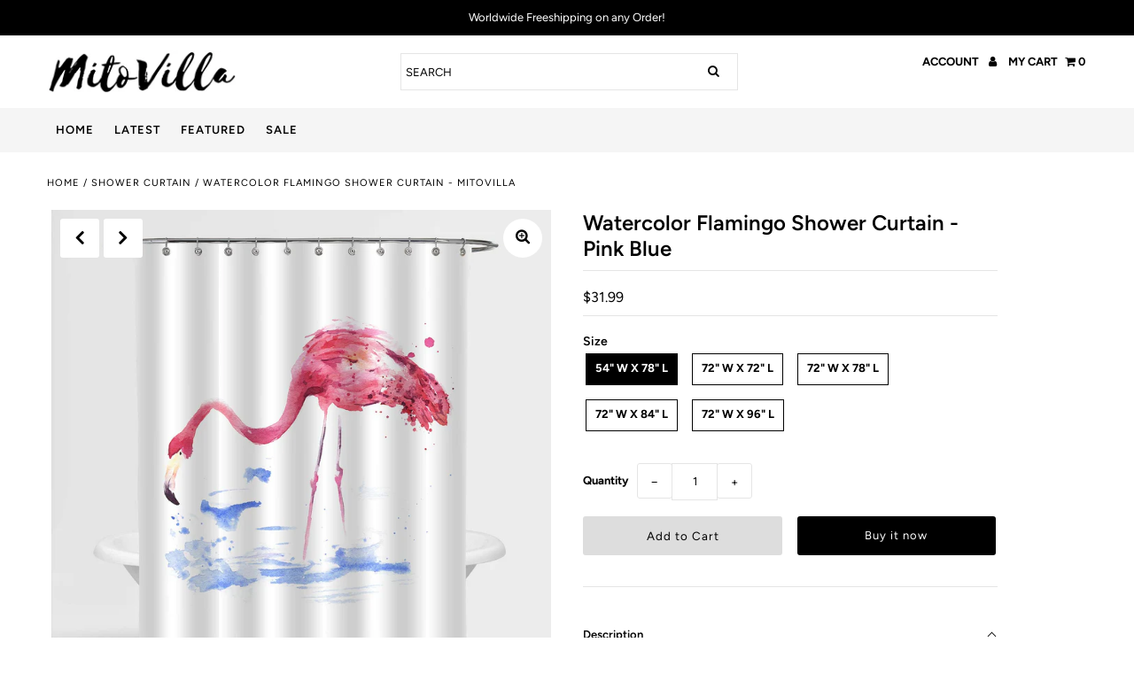

--- FILE ---
content_type: text/html; charset=utf-8
request_url: https://mitovilla.com/products/watercolor-flamingo-shower-curtain-pink-blue-sc-072332
body_size: 27075
content:
<!DOCTYPE html>
<!--[if lt IE 7 ]><html class="ie ie6" lang="en"> <![endif]-->
<!--[if IE 7 ]><html class="ie ie7" lang="en"> <![endif]-->
<!--[if IE 8 ]><html class="ie ie8" lang="en"> <![endif]-->
<!--[if (gte IE 9)|!(IE)]><!--><html lang="en" class="no-js"> <!--<![endif]-->
<head>

  <meta name="google-site-verification" content="GT9Kqak7L2Fqu-KtYr4X6ey_raPTO2v-kOKvVqUk1oY" />
  <meta charset="utf-8" />

  <!-- Add any tracking or verification meta content below this line -->
  <!-- Facebook or Google Analytics tracking should be placed in your Online store > Preferences and not your theme -->

  <!-- Meta content
================================================== -->

  <title>
    Watercolor Flamingo Shower Curtain - MitoVilla
  </title>
  
  <meta name="description" content="Buy Watercolor Flamingo Shower Curtain at affordable price. Free shipping on any order." />
  
  <link rel="canonical" href="https://mitovilla.com/products/watercolor-flamingo-shower-curtain-pink-blue-sc-072332" />

  

<meta property="og:type" content="product">
<meta property="og:title" content="Watercolor Flamingo Shower Curtain - Pink Blue">
<meta property="og:url" content="https://mitovilla.com/products/watercolor-flamingo-shower-curtain-pink-blue-sc-072332">
<meta property="og:description" content="
PREMIUM MATERIAL: The shower curtain is made of eco-friendly polyester fabric, which is durable, non-toxic and safe for your family. Waterproof tech let water glide off and dry quickly.
EXQUISITE DESIGN: This shower curtain will give you a different novelty and stylish experience. Adopting HD print and featuring vivid colors, crisp lines and delicate hemming, it will bring your bath a more permanent harmonious decoration.
EASY TO USE: 12 free durable hooks come for you to install easily; reinforced top-header grommets for hanging simply; premium polyester fabric to keeps perfect drape. Within a few minutes to make a magic transformation to your bathroom.
MULTI SIZES: The shower curtain fit standard size bathtub and small bathroom shower stall. Before you buy a new shower curtain, you&#39;ll need to take some measurements to ensure that you have the perfect fit.
MULTI OPTIONS: Excellent for showers and bathtubs for your home, campers, motels, hotels, dorms and more. It can not only used as shower curtain, but also used as blackout cloth, window curtain, partition background.
">

<meta property="og:image" content="http://mitovilla.com/cdn/shop/products/SC-072332-2_grande.jpg?v=1590122272">
<meta property="og:image:secure_url" content="https://mitovilla.com/cdn/shop/products/SC-072332-2_grande.jpg?v=1590122272">

<meta property="og:image" content="http://mitovilla.com/cdn/shop/products/SC-072332-1_grande.jpg?v=1590122272">
<meta property="og:image:secure_url" content="https://mitovilla.com/cdn/shop/products/SC-072332-1_grande.jpg?v=1590122272">

<meta property="og:image" content="http://mitovilla.com/cdn/shop/products/1_3e9486b5-a872-4ca0-a6f6-9e373d6077e9_grande.jpg?v=1590376121">
<meta property="og:image:secure_url" content="https://mitovilla.com/cdn/shop/products/1_3e9486b5-a872-4ca0-a6f6-9e373d6077e9_grande.jpg?v=1590376121">

<meta property="og:price:amount" content="29.99">
<meta property="og:price:currency" content="USD">

<meta property="og:site_name" content="MitoVilla">



<meta name="twitter:card" content="summary">


<meta name="twitter:site" content="@">


<meta name="twitter:title" content="Watercolor Flamingo Shower Curtain - Pink Blue">
<meta name="twitter:description" content="
PREMIUM MATERIAL: The shower curtain is made of eco-friendly polyester fabric, which is durable, non-toxic and safe for your family. Waterproof tech let water glide off and dry quickly.
EXQUISITE DES">
<meta name="twitter:image" content="https://mitovilla.com/cdn/shop/products/SC-072332-2_large.jpg?v=1590122272">
<meta name="twitter:image:width" content="480">
<meta name="twitter:image:height" content="480">



  <!-- CSS
================================================== -->

  <link href="//mitovilla.com/cdn/shop/t/19/assets/stylesheet.css?v=30326599447597230451759259652" rel="stylesheet" type="text/css" media="all" />
  <link href="//mitovilla.com/cdn/shop/t/19/assets/font-awesome.css?v=98795270751561101151602086796" rel="stylesheet" type="text/css" media="all" />
  <link href="//mitovilla.com/cdn/shop/t/19/assets/queries.css?v=166538814849278210881602086813" rel="stylesheet" type="text/css" media="all" />

  <!-- Typography
================================================== -->

    
    
  
  
  

  
  

  
    
  
  
     

  
     

  
    

  
       

  
    
  
  
  
  
  
  
  
  
      

  
   
  
  
     
  
  
      

  
   

  
   

  
   

  <!-- JS
================================================== -->

  <script src="//ajax.googleapis.com/ajax/libs/jquery/2.2.4/jquery.min.js" type="text/javascript"></script>
  <script src="//mitovilla.com/cdn/shop/t/19/assets/eventemitter3.min.js?v=27939738353326123541602086796" type="text/javascript"></script>

  <script src="//mitovilla.com/cdn/shop/t/19/assets/theme.js?v=120955813619537892731759259653" type="text/javascript"></script>
  <script src="//mitovilla.com/cdn/shopifycloud/storefront/assets/themes_support/option_selection-b017cd28.js" type="text/javascript"></script>
  <script src="//mitovilla.com/cdn/shop/t/19/assets/jquery.fs.shifter.js?v=49917305197206640071602086793" type="text/javascript"></script>

  <meta name="viewport" content="width=device-width, initial-scale=1, maximum-scale=1, user-scalable=no">

  <!-- Favicons
================================================== -->

  <link rel="shortcut icon" href="//mitovilla.com/cdn/shop/t/19/assets/favicon.png?v=181359385548161398101602086795">

  

  <script>window.performance && window.performance.mark && window.performance.mark('shopify.content_for_header.start');</script><meta id="shopify-digital-wallet" name="shopify-digital-wallet" content="/7711391859/digital_wallets/dialog">
<meta name="shopify-checkout-api-token" content="adb79b18f5408bffaa7d255ed44de369">
<meta id="in-context-paypal-metadata" data-shop-id="7711391859" data-venmo-supported="false" data-environment="production" data-locale="en_US" data-paypal-v4="true" data-currency="USD">
<link rel="alternate" type="application/json+oembed" href="https://mitovilla.com/products/watercolor-flamingo-shower-curtain-pink-blue-sc-072332.oembed">
<script async="async" src="/checkouts/internal/preloads.js?locale=en-US"></script>
<script id="shopify-features" type="application/json">{"accessToken":"adb79b18f5408bffaa7d255ed44de369","betas":["rich-media-storefront-analytics"],"domain":"mitovilla.com","predictiveSearch":true,"shopId":7711391859,"locale":"en"}</script>
<script>var Shopify = Shopify || {};
Shopify.shop = "mitovilla.myshopify.com";
Shopify.locale = "en";
Shopify.currency = {"active":"USD","rate":"1.0"};
Shopify.country = "US";
Shopify.theme = {"name":"Fashionopolism","id":83458523220,"schema_name":"Fashionopolism","schema_version":"6.3","theme_store_id":141,"role":"main"};
Shopify.theme.handle = "null";
Shopify.theme.style = {"id":null,"handle":null};
Shopify.cdnHost = "mitovilla.com/cdn";
Shopify.routes = Shopify.routes || {};
Shopify.routes.root = "/";</script>
<script type="module">!function(o){(o.Shopify=o.Shopify||{}).modules=!0}(window);</script>
<script>!function(o){function n(){var o=[];function n(){o.push(Array.prototype.slice.apply(arguments))}return n.q=o,n}var t=o.Shopify=o.Shopify||{};t.loadFeatures=n(),t.autoloadFeatures=n()}(window);</script>
<script id="shop-js-analytics" type="application/json">{"pageType":"product"}</script>
<script defer="defer" async type="module" src="//mitovilla.com/cdn/shopifycloud/shop-js/modules/v2/client.init-shop-cart-sync_BN7fPSNr.en.esm.js"></script>
<script defer="defer" async type="module" src="//mitovilla.com/cdn/shopifycloud/shop-js/modules/v2/chunk.common_Cbph3Kss.esm.js"></script>
<script defer="defer" async type="module" src="//mitovilla.com/cdn/shopifycloud/shop-js/modules/v2/chunk.modal_DKumMAJ1.esm.js"></script>
<script type="module">
  await import("//mitovilla.com/cdn/shopifycloud/shop-js/modules/v2/client.init-shop-cart-sync_BN7fPSNr.en.esm.js");
await import("//mitovilla.com/cdn/shopifycloud/shop-js/modules/v2/chunk.common_Cbph3Kss.esm.js");
await import("//mitovilla.com/cdn/shopifycloud/shop-js/modules/v2/chunk.modal_DKumMAJ1.esm.js");

  window.Shopify.SignInWithShop?.initShopCartSync?.({"fedCMEnabled":true,"windoidEnabled":true});

</script>
<script>(function() {
  var isLoaded = false;
  function asyncLoad() {
    if (isLoaded) return;
    isLoaded = true;
    var urls = ["\/\/cdn.ywxi.net\/js\/partner-shopify.js?shop=mitovilla.myshopify.com","https:\/\/tabs.stationmade.com\/registered-scripts\/tabs-by-station.js?shop=mitovilla.myshopify.com"];
    for (var i = 0; i < urls.length; i++) {
      var s = document.createElement('script');
      s.type = 'text/javascript';
      s.async = true;
      s.src = urls[i];
      var x = document.getElementsByTagName('script')[0];
      x.parentNode.insertBefore(s, x);
    }
  };
  if(window.attachEvent) {
    window.attachEvent('onload', asyncLoad);
  } else {
    window.addEventListener('load', asyncLoad, false);
  }
})();</script>
<script id="__st">var __st={"a":7711391859,"offset":28800,"reqid":"1192dbdf-7e54-4983-9eee-584016426199-1769768506","pageurl":"mitovilla.com\/products\/watercolor-flamingo-shower-curtain-pink-blue-sc-072332","u":"13cf98388aa7","p":"product","rtyp":"product","rid":4630331686996};</script>
<script>window.ShopifyPaypalV4VisibilityTracking = true;</script>
<script id="captcha-bootstrap">!function(){'use strict';const t='contact',e='account',n='new_comment',o=[[t,t],['blogs',n],['comments',n],[t,'customer']],c=[[e,'customer_login'],[e,'guest_login'],[e,'recover_customer_password'],[e,'create_customer']],r=t=>t.map((([t,e])=>`form[action*='/${t}']:not([data-nocaptcha='true']) input[name='form_type'][value='${e}']`)).join(','),a=t=>()=>t?[...document.querySelectorAll(t)].map((t=>t.form)):[];function s(){const t=[...o],e=r(t);return a(e)}const i='password',u='form_key',d=['recaptcha-v3-token','g-recaptcha-response','h-captcha-response',i],f=()=>{try{return window.sessionStorage}catch{return}},m='__shopify_v',_=t=>t.elements[u];function p(t,e,n=!1){try{const o=window.sessionStorage,c=JSON.parse(o.getItem(e)),{data:r}=function(t){const{data:e,action:n}=t;return t[m]||n?{data:e,action:n}:{data:t,action:n}}(c);for(const[e,n]of Object.entries(r))t.elements[e]&&(t.elements[e].value=n);n&&o.removeItem(e)}catch(o){console.error('form repopulation failed',{error:o})}}const l='form_type',E='cptcha';function T(t){t.dataset[E]=!0}const w=window,h=w.document,L='Shopify',v='ce_forms',y='captcha';let A=!1;((t,e)=>{const n=(g='f06e6c50-85a8-45c8-87d0-21a2b65856fe',I='https://cdn.shopify.com/shopifycloud/storefront-forms-hcaptcha/ce_storefront_forms_captcha_hcaptcha.v1.5.2.iife.js',D={infoText:'Protected by hCaptcha',privacyText:'Privacy',termsText:'Terms'},(t,e,n)=>{const o=w[L][v],c=o.bindForm;if(c)return c(t,g,e,D).then(n);var r;o.q.push([[t,g,e,D],n]),r=I,A||(h.body.append(Object.assign(h.createElement('script'),{id:'captcha-provider',async:!0,src:r})),A=!0)});var g,I,D;w[L]=w[L]||{},w[L][v]=w[L][v]||{},w[L][v].q=[],w[L][y]=w[L][y]||{},w[L][y].protect=function(t,e){n(t,void 0,e),T(t)},Object.freeze(w[L][y]),function(t,e,n,w,h,L){const[v,y,A,g]=function(t,e,n){const i=e?o:[],u=t?c:[],d=[...i,...u],f=r(d),m=r(i),_=r(d.filter((([t,e])=>n.includes(e))));return[a(f),a(m),a(_),s()]}(w,h,L),I=t=>{const e=t.target;return e instanceof HTMLFormElement?e:e&&e.form},D=t=>v().includes(t);t.addEventListener('submit',(t=>{const e=I(t);if(!e)return;const n=D(e)&&!e.dataset.hcaptchaBound&&!e.dataset.recaptchaBound,o=_(e),c=g().includes(e)&&(!o||!o.value);(n||c)&&t.preventDefault(),c&&!n&&(function(t){try{if(!f())return;!function(t){const e=f();if(!e)return;const n=_(t);if(!n)return;const o=n.value;o&&e.removeItem(o)}(t);const e=Array.from(Array(32),(()=>Math.random().toString(36)[2])).join('');!function(t,e){_(t)||t.append(Object.assign(document.createElement('input'),{type:'hidden',name:u})),t.elements[u].value=e}(t,e),function(t,e){const n=f();if(!n)return;const o=[...t.querySelectorAll(`input[type='${i}']`)].map((({name:t})=>t)),c=[...d,...o],r={};for(const[a,s]of new FormData(t).entries())c.includes(a)||(r[a]=s);n.setItem(e,JSON.stringify({[m]:1,action:t.action,data:r}))}(t,e)}catch(e){console.error('failed to persist form',e)}}(e),e.submit())}));const S=(t,e)=>{t&&!t.dataset[E]&&(n(t,e.some((e=>e===t))),T(t))};for(const o of['focusin','change'])t.addEventListener(o,(t=>{const e=I(t);D(e)&&S(e,y())}));const B=e.get('form_key'),M=e.get(l),P=B&&M;t.addEventListener('DOMContentLoaded',(()=>{const t=y();if(P)for(const e of t)e.elements[l].value===M&&p(e,B);[...new Set([...A(),...v().filter((t=>'true'===t.dataset.shopifyCaptcha))])].forEach((e=>S(e,t)))}))}(h,new URLSearchParams(w.location.search),n,t,e,['guest_login'])})(!0,!0)}();</script>
<script integrity="sha256-4kQ18oKyAcykRKYeNunJcIwy7WH5gtpwJnB7kiuLZ1E=" data-source-attribution="shopify.loadfeatures" defer="defer" src="//mitovilla.com/cdn/shopifycloud/storefront/assets/storefront/load_feature-a0a9edcb.js" crossorigin="anonymous"></script>
<script data-source-attribution="shopify.dynamic_checkout.dynamic.init">var Shopify=Shopify||{};Shopify.PaymentButton=Shopify.PaymentButton||{isStorefrontPortableWallets:!0,init:function(){window.Shopify.PaymentButton.init=function(){};var t=document.createElement("script");t.src="https://mitovilla.com/cdn/shopifycloud/portable-wallets/latest/portable-wallets.en.js",t.type="module",document.head.appendChild(t)}};
</script>
<script data-source-attribution="shopify.dynamic_checkout.buyer_consent">
  function portableWalletsHideBuyerConsent(e){var t=document.getElementById("shopify-buyer-consent"),n=document.getElementById("shopify-subscription-policy-button");t&&n&&(t.classList.add("hidden"),t.setAttribute("aria-hidden","true"),n.removeEventListener("click",e))}function portableWalletsShowBuyerConsent(e){var t=document.getElementById("shopify-buyer-consent"),n=document.getElementById("shopify-subscription-policy-button");t&&n&&(t.classList.remove("hidden"),t.removeAttribute("aria-hidden"),n.addEventListener("click",e))}window.Shopify?.PaymentButton&&(window.Shopify.PaymentButton.hideBuyerConsent=portableWalletsHideBuyerConsent,window.Shopify.PaymentButton.showBuyerConsent=portableWalletsShowBuyerConsent);
</script>
<script>
  function portableWalletsCleanup(e){e&&e.src&&console.error("Failed to load portable wallets script "+e.src);var t=document.querySelectorAll("shopify-accelerated-checkout .shopify-payment-button__skeleton, shopify-accelerated-checkout-cart .wallet-cart-button__skeleton"),e=document.getElementById("shopify-buyer-consent");for(let e=0;e<t.length;e++)t[e].remove();e&&e.remove()}function portableWalletsNotLoadedAsModule(e){e instanceof ErrorEvent&&"string"==typeof e.message&&e.message.includes("import.meta")&&"string"==typeof e.filename&&e.filename.includes("portable-wallets")&&(window.removeEventListener("error",portableWalletsNotLoadedAsModule),window.Shopify.PaymentButton.failedToLoad=e,"loading"===document.readyState?document.addEventListener("DOMContentLoaded",window.Shopify.PaymentButton.init):window.Shopify.PaymentButton.init())}window.addEventListener("error",portableWalletsNotLoadedAsModule);
</script>

<script type="module" src="https://mitovilla.com/cdn/shopifycloud/portable-wallets/latest/portable-wallets.en.js" onError="portableWalletsCleanup(this)" crossorigin="anonymous"></script>
<script nomodule>
  document.addEventListener("DOMContentLoaded", portableWalletsCleanup);
</script>

<link id="shopify-accelerated-checkout-styles" rel="stylesheet" media="screen" href="https://mitovilla.com/cdn/shopifycloud/portable-wallets/latest/accelerated-checkout-backwards-compat.css" crossorigin="anonymous">
<style id="shopify-accelerated-checkout-cart">
        #shopify-buyer-consent {
  margin-top: 1em;
  display: inline-block;
  width: 100%;
}

#shopify-buyer-consent.hidden {
  display: none;
}

#shopify-subscription-policy-button {
  background: none;
  border: none;
  padding: 0;
  text-decoration: underline;
  font-size: inherit;
  cursor: pointer;
}

#shopify-subscription-policy-button::before {
  box-shadow: none;
}

      </style>
<script id="sections-script" data-sections="product-recommendations" defer="defer" src="//mitovilla.com/cdn/shop/t/19/compiled_assets/scripts.js?v=750"></script>
<script>window.performance && window.performance.mark && window.performance.mark('shopify.content_for_header.end');</script>

	<!-- "snippets/vitals-loader.liquid" was not rendered, the associated app was uninstalled -->

<script src="https://demandforapps.com/aodtabs/js/aod-tabs.js"></script><link href="https://monorail-edge.shopifysvc.com" rel="dns-prefetch">
<script>(function(){if ("sendBeacon" in navigator && "performance" in window) {try {var session_token_from_headers = performance.getEntriesByType('navigation')[0].serverTiming.find(x => x.name == '_s').description;} catch {var session_token_from_headers = undefined;}var session_cookie_matches = document.cookie.match(/_shopify_s=([^;]*)/);var session_token_from_cookie = session_cookie_matches && session_cookie_matches.length === 2 ? session_cookie_matches[1] : "";var session_token = session_token_from_headers || session_token_from_cookie || "";function handle_abandonment_event(e) {var entries = performance.getEntries().filter(function(entry) {return /monorail-edge.shopifysvc.com/.test(entry.name);});if (!window.abandonment_tracked && entries.length === 0) {window.abandonment_tracked = true;var currentMs = Date.now();var navigation_start = performance.timing.navigationStart;var payload = {shop_id: 7711391859,url: window.location.href,navigation_start,duration: currentMs - navigation_start,session_token,page_type: "product"};window.navigator.sendBeacon("https://monorail-edge.shopifysvc.com/v1/produce", JSON.stringify({schema_id: "online_store_buyer_site_abandonment/1.1",payload: payload,metadata: {event_created_at_ms: currentMs,event_sent_at_ms: currentMs}}));}}window.addEventListener('pagehide', handle_abandonment_event);}}());</script>
<script id="web-pixels-manager-setup">(function e(e,d,r,n,o){if(void 0===o&&(o={}),!Boolean(null===(a=null===(i=window.Shopify)||void 0===i?void 0:i.analytics)||void 0===a?void 0:a.replayQueue)){var i,a;window.Shopify=window.Shopify||{};var t=window.Shopify;t.analytics=t.analytics||{};var s=t.analytics;s.replayQueue=[],s.publish=function(e,d,r){return s.replayQueue.push([e,d,r]),!0};try{self.performance.mark("wpm:start")}catch(e){}var l=function(){var e={modern:/Edge?\/(1{2}[4-9]|1[2-9]\d|[2-9]\d{2}|\d{4,})\.\d+(\.\d+|)|Firefox\/(1{2}[4-9]|1[2-9]\d|[2-9]\d{2}|\d{4,})\.\d+(\.\d+|)|Chrom(ium|e)\/(9{2}|\d{3,})\.\d+(\.\d+|)|(Maci|X1{2}).+ Version\/(15\.\d+|(1[6-9]|[2-9]\d|\d{3,})\.\d+)([,.]\d+|)( \(\w+\)|)( Mobile\/\w+|) Safari\/|Chrome.+OPR\/(9{2}|\d{3,})\.\d+\.\d+|(CPU[ +]OS|iPhone[ +]OS|CPU[ +]iPhone|CPU IPhone OS|CPU iPad OS)[ +]+(15[._]\d+|(1[6-9]|[2-9]\d|\d{3,})[._]\d+)([._]\d+|)|Android:?[ /-](13[3-9]|1[4-9]\d|[2-9]\d{2}|\d{4,})(\.\d+|)(\.\d+|)|Android.+Firefox\/(13[5-9]|1[4-9]\d|[2-9]\d{2}|\d{4,})\.\d+(\.\d+|)|Android.+Chrom(ium|e)\/(13[3-9]|1[4-9]\d|[2-9]\d{2}|\d{4,})\.\d+(\.\d+|)|SamsungBrowser\/([2-9]\d|\d{3,})\.\d+/,legacy:/Edge?\/(1[6-9]|[2-9]\d|\d{3,})\.\d+(\.\d+|)|Firefox\/(5[4-9]|[6-9]\d|\d{3,})\.\d+(\.\d+|)|Chrom(ium|e)\/(5[1-9]|[6-9]\d|\d{3,})\.\d+(\.\d+|)([\d.]+$|.*Safari\/(?![\d.]+ Edge\/[\d.]+$))|(Maci|X1{2}).+ Version\/(10\.\d+|(1[1-9]|[2-9]\d|\d{3,})\.\d+)([,.]\d+|)( \(\w+\)|)( Mobile\/\w+|) Safari\/|Chrome.+OPR\/(3[89]|[4-9]\d|\d{3,})\.\d+\.\d+|(CPU[ +]OS|iPhone[ +]OS|CPU[ +]iPhone|CPU IPhone OS|CPU iPad OS)[ +]+(10[._]\d+|(1[1-9]|[2-9]\d|\d{3,})[._]\d+)([._]\d+|)|Android:?[ /-](13[3-9]|1[4-9]\d|[2-9]\d{2}|\d{4,})(\.\d+|)(\.\d+|)|Mobile Safari.+OPR\/([89]\d|\d{3,})\.\d+\.\d+|Android.+Firefox\/(13[5-9]|1[4-9]\d|[2-9]\d{2}|\d{4,})\.\d+(\.\d+|)|Android.+Chrom(ium|e)\/(13[3-9]|1[4-9]\d|[2-9]\d{2}|\d{4,})\.\d+(\.\d+|)|Android.+(UC? ?Browser|UCWEB|U3)[ /]?(15\.([5-9]|\d{2,})|(1[6-9]|[2-9]\d|\d{3,})\.\d+)\.\d+|SamsungBrowser\/(5\.\d+|([6-9]|\d{2,})\.\d+)|Android.+MQ{2}Browser\/(14(\.(9|\d{2,})|)|(1[5-9]|[2-9]\d|\d{3,})(\.\d+|))(\.\d+|)|K[Aa][Ii]OS\/(3\.\d+|([4-9]|\d{2,})\.\d+)(\.\d+|)/},d=e.modern,r=e.legacy,n=navigator.userAgent;return n.match(d)?"modern":n.match(r)?"legacy":"unknown"}(),u="modern"===l?"modern":"legacy",c=(null!=n?n:{modern:"",legacy:""})[u],f=function(e){return[e.baseUrl,"/wpm","/b",e.hashVersion,"modern"===e.buildTarget?"m":"l",".js"].join("")}({baseUrl:d,hashVersion:r,buildTarget:u}),m=function(e){var d=e.version,r=e.bundleTarget,n=e.surface,o=e.pageUrl,i=e.monorailEndpoint;return{emit:function(e){var a=e.status,t=e.errorMsg,s=(new Date).getTime(),l=JSON.stringify({metadata:{event_sent_at_ms:s},events:[{schema_id:"web_pixels_manager_load/3.1",payload:{version:d,bundle_target:r,page_url:o,status:a,surface:n,error_msg:t},metadata:{event_created_at_ms:s}}]});if(!i)return console&&console.warn&&console.warn("[Web Pixels Manager] No Monorail endpoint provided, skipping logging."),!1;try{return self.navigator.sendBeacon.bind(self.navigator)(i,l)}catch(e){}var u=new XMLHttpRequest;try{return u.open("POST",i,!0),u.setRequestHeader("Content-Type","text/plain"),u.send(l),!0}catch(e){return console&&console.warn&&console.warn("[Web Pixels Manager] Got an unhandled error while logging to Monorail."),!1}}}}({version:r,bundleTarget:l,surface:e.surface,pageUrl:self.location.href,monorailEndpoint:e.monorailEndpoint});try{o.browserTarget=l,function(e){var d=e.src,r=e.async,n=void 0===r||r,o=e.onload,i=e.onerror,a=e.sri,t=e.scriptDataAttributes,s=void 0===t?{}:t,l=document.createElement("script"),u=document.querySelector("head"),c=document.querySelector("body");if(l.async=n,l.src=d,a&&(l.integrity=a,l.crossOrigin="anonymous"),s)for(var f in s)if(Object.prototype.hasOwnProperty.call(s,f))try{l.dataset[f]=s[f]}catch(e){}if(o&&l.addEventListener("load",o),i&&l.addEventListener("error",i),u)u.appendChild(l);else{if(!c)throw new Error("Did not find a head or body element to append the script");c.appendChild(l)}}({src:f,async:!0,onload:function(){if(!function(){var e,d;return Boolean(null===(d=null===(e=window.Shopify)||void 0===e?void 0:e.analytics)||void 0===d?void 0:d.initialized)}()){var d=window.webPixelsManager.init(e)||void 0;if(d){var r=window.Shopify.analytics;r.replayQueue.forEach((function(e){var r=e[0],n=e[1],o=e[2];d.publishCustomEvent(r,n,o)})),r.replayQueue=[],r.publish=d.publishCustomEvent,r.visitor=d.visitor,r.initialized=!0}}},onerror:function(){return m.emit({status:"failed",errorMsg:"".concat(f," has failed to load")})},sri:function(e){var d=/^sha384-[A-Za-z0-9+/=]+$/;return"string"==typeof e&&d.test(e)}(c)?c:"",scriptDataAttributes:o}),m.emit({status:"loading"})}catch(e){m.emit({status:"failed",errorMsg:(null==e?void 0:e.message)||"Unknown error"})}}})({shopId: 7711391859,storefrontBaseUrl: "https://mitovilla.com",extensionsBaseUrl: "https://extensions.shopifycdn.com/cdn/shopifycloud/web-pixels-manager",monorailEndpoint: "https://monorail-edge.shopifysvc.com/unstable/produce_batch",surface: "storefront-renderer",enabledBetaFlags: ["2dca8a86"],webPixelsConfigList: [{"id":"55869524","eventPayloadVersion":"v1","runtimeContext":"LAX","scriptVersion":"1","type":"CUSTOM","privacyPurposes":["ANALYTICS"],"name":"Google Analytics tag (migrated)"},{"id":"shopify-app-pixel","configuration":"{}","eventPayloadVersion":"v1","runtimeContext":"STRICT","scriptVersion":"0450","apiClientId":"shopify-pixel","type":"APP","privacyPurposes":["ANALYTICS","MARKETING"]},{"id":"shopify-custom-pixel","eventPayloadVersion":"v1","runtimeContext":"LAX","scriptVersion":"0450","apiClientId":"shopify-pixel","type":"CUSTOM","privacyPurposes":["ANALYTICS","MARKETING"]}],isMerchantRequest: false,initData: {"shop":{"name":"MitoVilla","paymentSettings":{"currencyCode":"USD"},"myshopifyDomain":"mitovilla.myshopify.com","countryCode":"CN","storefrontUrl":"https:\/\/mitovilla.com"},"customer":null,"cart":null,"checkout":null,"productVariants":[{"price":{"amount":31.99,"currencyCode":"USD"},"product":{"title":"Watercolor Flamingo Shower Curtain - Pink Blue","vendor":"MitoVilla","id":"4630331686996","untranslatedTitle":"Watercolor Flamingo Shower Curtain - Pink Blue","url":"\/products\/watercolor-flamingo-shower-curtain-pink-blue-sc-072332","type":"Shower Curtain"},"id":"32334754283604","image":{"src":"\/\/mitovilla.com\/cdn\/shop\/products\/SC-072332-2.jpg?v=1590122272"},"sku":"SC-072332-54-78","title":"54\" W x 78\" L","untranslatedTitle":"54\" W x 78\" L"},{"price":{"amount":29.99,"currencyCode":"USD"},"product":{"title":"Watercolor Flamingo Shower Curtain - Pink Blue","vendor":"MitoVilla","id":"4630331686996","untranslatedTitle":"Watercolor Flamingo Shower Curtain - Pink Blue","url":"\/products\/watercolor-flamingo-shower-curtain-pink-blue-sc-072332","type":"Shower Curtain"},"id":"32334754316372","image":{"src":"\/\/mitovilla.com\/cdn\/shop\/products\/SC-072332-2.jpg?v=1590122272"},"sku":"SC-072332-72-72","title":"72\" W x 72\" L","untranslatedTitle":"72\" W x 72\" L"},{"price":{"amount":33.99,"currencyCode":"USD"},"product":{"title":"Watercolor Flamingo Shower Curtain - Pink Blue","vendor":"MitoVilla","id":"4630331686996","untranslatedTitle":"Watercolor Flamingo Shower Curtain - Pink Blue","url":"\/products\/watercolor-flamingo-shower-curtain-pink-blue-sc-072332","type":"Shower Curtain"},"id":"32334754349140","image":{"src":"\/\/mitovilla.com\/cdn\/shop\/products\/SC-072332-2.jpg?v=1590122272"},"sku":"SC-072332-72-78","title":"72\" W x 78\" L","untranslatedTitle":"72\" W x 78\" L"},{"price":{"amount":36.99,"currencyCode":"USD"},"product":{"title":"Watercolor Flamingo Shower Curtain - Pink Blue","vendor":"MitoVilla","id":"4630331686996","untranslatedTitle":"Watercolor Flamingo Shower Curtain - Pink Blue","url":"\/products\/watercolor-flamingo-shower-curtain-pink-blue-sc-072332","type":"Shower Curtain"},"id":"32334754381908","image":{"src":"\/\/mitovilla.com\/cdn\/shop\/products\/SC-072332-2.jpg?v=1590122272"},"sku":"SC-072332-72-84","title":"72\" W x 84\" L","untranslatedTitle":"72\" W x 84\" L"},{"price":{"amount":39.99,"currencyCode":"USD"},"product":{"title":"Watercolor Flamingo Shower Curtain - Pink Blue","vendor":"MitoVilla","id":"4630331686996","untranslatedTitle":"Watercolor Flamingo Shower Curtain - Pink Blue","url":"\/products\/watercolor-flamingo-shower-curtain-pink-blue-sc-072332","type":"Shower Curtain"},"id":"32334754414676","image":{"src":"\/\/mitovilla.com\/cdn\/shop\/products\/SC-072332-2.jpg?v=1590122272"},"sku":"SC-072332-72-96","title":"72\" W x 96\" L","untranslatedTitle":"72\" W x 96\" L"}],"purchasingCompany":null},},"https://mitovilla.com/cdn","1d2a099fw23dfb22ep557258f5m7a2edbae",{"modern":"","legacy":""},{"shopId":"7711391859","storefrontBaseUrl":"https:\/\/mitovilla.com","extensionBaseUrl":"https:\/\/extensions.shopifycdn.com\/cdn\/shopifycloud\/web-pixels-manager","surface":"storefront-renderer","enabledBetaFlags":"[\"2dca8a86\"]","isMerchantRequest":"false","hashVersion":"1d2a099fw23dfb22ep557258f5m7a2edbae","publish":"custom","events":"[[\"page_viewed\",{}],[\"product_viewed\",{\"productVariant\":{\"price\":{\"amount\":31.99,\"currencyCode\":\"USD\"},\"product\":{\"title\":\"Watercolor Flamingo Shower Curtain - Pink Blue\",\"vendor\":\"MitoVilla\",\"id\":\"4630331686996\",\"untranslatedTitle\":\"Watercolor Flamingo Shower Curtain - Pink Blue\",\"url\":\"\/products\/watercolor-flamingo-shower-curtain-pink-blue-sc-072332\",\"type\":\"Shower Curtain\"},\"id\":\"32334754283604\",\"image\":{\"src\":\"\/\/mitovilla.com\/cdn\/shop\/products\/SC-072332-2.jpg?v=1590122272\"},\"sku\":\"SC-072332-54-78\",\"title\":\"54\\\" W x 78\\\" L\",\"untranslatedTitle\":\"54\\\" W x 78\\\" L\"}}]]"});</script><script>
  window.ShopifyAnalytics = window.ShopifyAnalytics || {};
  window.ShopifyAnalytics.meta = window.ShopifyAnalytics.meta || {};
  window.ShopifyAnalytics.meta.currency = 'USD';
  var meta = {"product":{"id":4630331686996,"gid":"gid:\/\/shopify\/Product\/4630331686996","vendor":"MitoVilla","type":"Shower Curtain","handle":"watercolor-flamingo-shower-curtain-pink-blue-sc-072332","variants":[{"id":32334754283604,"price":3199,"name":"Watercolor Flamingo Shower Curtain - Pink Blue - 54\" W x 78\" L","public_title":"54\" W x 78\" L","sku":"SC-072332-54-78"},{"id":32334754316372,"price":2999,"name":"Watercolor Flamingo Shower Curtain - Pink Blue - 72\" W x 72\" L","public_title":"72\" W x 72\" L","sku":"SC-072332-72-72"},{"id":32334754349140,"price":3399,"name":"Watercolor Flamingo Shower Curtain - Pink Blue - 72\" W x 78\" L","public_title":"72\" W x 78\" L","sku":"SC-072332-72-78"},{"id":32334754381908,"price":3699,"name":"Watercolor Flamingo Shower Curtain - Pink Blue - 72\" W x 84\" L","public_title":"72\" W x 84\" L","sku":"SC-072332-72-84"},{"id":32334754414676,"price":3999,"name":"Watercolor Flamingo Shower Curtain - Pink Blue - 72\" W x 96\" L","public_title":"72\" W x 96\" L","sku":"SC-072332-72-96"}],"remote":false},"page":{"pageType":"product","resourceType":"product","resourceId":4630331686996,"requestId":"1192dbdf-7e54-4983-9eee-584016426199-1769768506"}};
  for (var attr in meta) {
    window.ShopifyAnalytics.meta[attr] = meta[attr];
  }
</script>
<script class="analytics">
  (function () {
    var customDocumentWrite = function(content) {
      var jquery = null;

      if (window.jQuery) {
        jquery = window.jQuery;
      } else if (window.Checkout && window.Checkout.$) {
        jquery = window.Checkout.$;
      }

      if (jquery) {
        jquery('body').append(content);
      }
    };

    var hasLoggedConversion = function(token) {
      if (token) {
        return document.cookie.indexOf('loggedConversion=' + token) !== -1;
      }
      return false;
    }

    var setCookieIfConversion = function(token) {
      if (token) {
        var twoMonthsFromNow = new Date(Date.now());
        twoMonthsFromNow.setMonth(twoMonthsFromNow.getMonth() + 2);

        document.cookie = 'loggedConversion=' + token + '; expires=' + twoMonthsFromNow;
      }
    }

    var trekkie = window.ShopifyAnalytics.lib = window.trekkie = window.trekkie || [];
    if (trekkie.integrations) {
      return;
    }
    trekkie.methods = [
      'identify',
      'page',
      'ready',
      'track',
      'trackForm',
      'trackLink'
    ];
    trekkie.factory = function(method) {
      return function() {
        var args = Array.prototype.slice.call(arguments);
        args.unshift(method);
        trekkie.push(args);
        return trekkie;
      };
    };
    for (var i = 0; i < trekkie.methods.length; i++) {
      var key = trekkie.methods[i];
      trekkie[key] = trekkie.factory(key);
    }
    trekkie.load = function(config) {
      trekkie.config = config || {};
      trekkie.config.initialDocumentCookie = document.cookie;
      var first = document.getElementsByTagName('script')[0];
      var script = document.createElement('script');
      script.type = 'text/javascript';
      script.onerror = function(e) {
        var scriptFallback = document.createElement('script');
        scriptFallback.type = 'text/javascript';
        scriptFallback.onerror = function(error) {
                var Monorail = {
      produce: function produce(monorailDomain, schemaId, payload) {
        var currentMs = new Date().getTime();
        var event = {
          schema_id: schemaId,
          payload: payload,
          metadata: {
            event_created_at_ms: currentMs,
            event_sent_at_ms: currentMs
          }
        };
        return Monorail.sendRequest("https://" + monorailDomain + "/v1/produce", JSON.stringify(event));
      },
      sendRequest: function sendRequest(endpointUrl, payload) {
        // Try the sendBeacon API
        if (window && window.navigator && typeof window.navigator.sendBeacon === 'function' && typeof window.Blob === 'function' && !Monorail.isIos12()) {
          var blobData = new window.Blob([payload], {
            type: 'text/plain'
          });

          if (window.navigator.sendBeacon(endpointUrl, blobData)) {
            return true;
          } // sendBeacon was not successful

        } // XHR beacon

        var xhr = new XMLHttpRequest();

        try {
          xhr.open('POST', endpointUrl);
          xhr.setRequestHeader('Content-Type', 'text/plain');
          xhr.send(payload);
        } catch (e) {
          console.log(e);
        }

        return false;
      },
      isIos12: function isIos12() {
        return window.navigator.userAgent.lastIndexOf('iPhone; CPU iPhone OS 12_') !== -1 || window.navigator.userAgent.lastIndexOf('iPad; CPU OS 12_') !== -1;
      }
    };
    Monorail.produce('monorail-edge.shopifysvc.com',
      'trekkie_storefront_load_errors/1.1',
      {shop_id: 7711391859,
      theme_id: 83458523220,
      app_name: "storefront",
      context_url: window.location.href,
      source_url: "//mitovilla.com/cdn/s/trekkie.storefront.c59ea00e0474b293ae6629561379568a2d7c4bba.min.js"});

        };
        scriptFallback.async = true;
        scriptFallback.src = '//mitovilla.com/cdn/s/trekkie.storefront.c59ea00e0474b293ae6629561379568a2d7c4bba.min.js';
        first.parentNode.insertBefore(scriptFallback, first);
      };
      script.async = true;
      script.src = '//mitovilla.com/cdn/s/trekkie.storefront.c59ea00e0474b293ae6629561379568a2d7c4bba.min.js';
      first.parentNode.insertBefore(script, first);
    };
    trekkie.load(
      {"Trekkie":{"appName":"storefront","development":false,"defaultAttributes":{"shopId":7711391859,"isMerchantRequest":null,"themeId":83458523220,"themeCityHash":"10333995502729419921","contentLanguage":"en","currency":"USD","eventMetadataId":"938123f4-85f3-4a93-b439-483ad9534c50"},"isServerSideCookieWritingEnabled":true,"monorailRegion":"shop_domain","enabledBetaFlags":["65f19447","b5387b81"]},"Session Attribution":{},"S2S":{"facebookCapiEnabled":false,"source":"trekkie-storefront-renderer","apiClientId":580111}}
    );

    var loaded = false;
    trekkie.ready(function() {
      if (loaded) return;
      loaded = true;

      window.ShopifyAnalytics.lib = window.trekkie;

      var originalDocumentWrite = document.write;
      document.write = customDocumentWrite;
      try { window.ShopifyAnalytics.merchantGoogleAnalytics.call(this); } catch(error) {};
      document.write = originalDocumentWrite;

      window.ShopifyAnalytics.lib.page(null,{"pageType":"product","resourceType":"product","resourceId":4630331686996,"requestId":"1192dbdf-7e54-4983-9eee-584016426199-1769768506","shopifyEmitted":true});

      var match = window.location.pathname.match(/checkouts\/(.+)\/(thank_you|post_purchase)/)
      var token = match? match[1]: undefined;
      if (!hasLoggedConversion(token)) {
        setCookieIfConversion(token);
        window.ShopifyAnalytics.lib.track("Viewed Product",{"currency":"USD","variantId":32334754283604,"productId":4630331686996,"productGid":"gid:\/\/shopify\/Product\/4630331686996","name":"Watercolor Flamingo Shower Curtain - Pink Blue - 54\" W x 78\" L","price":"31.99","sku":"SC-072332-54-78","brand":"MitoVilla","variant":"54\" W x 78\" L","category":"Shower Curtain","nonInteraction":true,"remote":false},undefined,undefined,{"shopifyEmitted":true});
      window.ShopifyAnalytics.lib.track("monorail:\/\/trekkie_storefront_viewed_product\/1.1",{"currency":"USD","variantId":32334754283604,"productId":4630331686996,"productGid":"gid:\/\/shopify\/Product\/4630331686996","name":"Watercolor Flamingo Shower Curtain - Pink Blue - 54\" W x 78\" L","price":"31.99","sku":"SC-072332-54-78","brand":"MitoVilla","variant":"54\" W x 78\" L","category":"Shower Curtain","nonInteraction":true,"remote":false,"referer":"https:\/\/mitovilla.com\/products\/watercolor-flamingo-shower-curtain-pink-blue-sc-072332"});
      }
    });


        var eventsListenerScript = document.createElement('script');
        eventsListenerScript.async = true;
        eventsListenerScript.src = "//mitovilla.com/cdn/shopifycloud/storefront/assets/shop_events_listener-3da45d37.js";
        document.getElementsByTagName('head')[0].appendChild(eventsListenerScript);

})();</script>
  <script>
  if (!window.ga || (window.ga && typeof window.ga !== 'function')) {
    window.ga = function ga() {
      (window.ga.q = window.ga.q || []).push(arguments);
      if (window.Shopify && window.Shopify.analytics && typeof window.Shopify.analytics.publish === 'function') {
        window.Shopify.analytics.publish("ga_stub_called", {}, {sendTo: "google_osp_migration"});
      }
      console.error("Shopify's Google Analytics stub called with:", Array.from(arguments), "\nSee https://help.shopify.com/manual/promoting-marketing/pixels/pixel-migration#google for more information.");
    };
    if (window.Shopify && window.Shopify.analytics && typeof window.Shopify.analytics.publish === 'function') {
      window.Shopify.analytics.publish("ga_stub_initialized", {}, {sendTo: "google_osp_migration"});
    }
  }
</script>
<script
  defer
  src="https://mitovilla.com/cdn/shopifycloud/perf-kit/shopify-perf-kit-3.1.0.min.js"
  data-application="storefront-renderer"
  data-shop-id="7711391859"
  data-render-region="gcp-us-central1"
  data-page-type="product"
  data-theme-instance-id="83458523220"
  data-theme-name="Fashionopolism"
  data-theme-version="6.3"
  data-monorail-region="shop_domain"
  data-resource-timing-sampling-rate="10"
  data-shs="true"
  data-shs-beacon="true"
  data-shs-export-with-fetch="true"
  data-shs-logs-sample-rate="1"
  data-shs-beacon-endpoint="https://mitovilla.com/api/collect"
></script>
</head>

<body class="gridlock shifter shifter-left product">
  <div id="CartDrawer" class="drawer drawer--right">
  <div class="drawer__header">
    <div class="table-cell">
    <h3>My Cart</h3>
    </div>
    <div class="table-cell">
    <span class="drawer__close js-drawer-close">
        Close
    </span>
    </div>
  </div>
  <div id="CartContainer"></div>
</div>
  <div id="shopify-section-mobile-navigation" class="shopify-section"><nav class="shifter-navigation no-fouc" data-section-id="mobile-navigation" data-section-type="mobile-navigation">
  <div class="search">
    <form action="/search" method="get">
      <input type="text" name="q" id="q" placeholder="SEARCH" />
    </form>
  </div>

  <ul id="accordion">
    
    
    
    <li><a href="/">HOME</a></li>
    
    
    
    <li><a href="/collections/all?sort_by=created-descending">LATEST</a></li>
    
    
    
    <li><a href="/collections/featured">FEATURED</a></li>
    
    
    
    <li><a href="/collections/on-sale">SALE</a></li>
    
    
    
    <li>
      
      <a href="/account/login">ACCOUNT  <i class="fa fa-user"></i></a>
      
    </li>
    
  </ul>
</nav>



</div>
  <div class="shifter-page is-moved-by-drawer" id="PageContainer">
    <div class="page-wrap">
      <div id="shopify-section-header" class="shopify-section">

<div class="header-section" data-section-id="header" data-section-type="header-section"><div id="top-bar">
        
        <div class="row">
          <div class="desktop-6 desktop-push-3 tablet-6 mobile-3">
            <p>Worldwide Freeshipping on any Order!</p>
          </div>
          
          <ul id="social-links" class="desktop-3 tablet-2 mobile-3">
            













          </ul>
          
        </div>
        
      </div><header class="theme-header">
      

      <div id="identity" class="row">

        <div class="shifter-handle">
          <i class="fa fa-bars" aria-hidden="true"></i>
        </div>

        

        <div id="logo" class="desktop-4 ">
          
<a href="/">
            <img src="//mitovilla.com/cdn/shop/files/logo_600x.gif?v=1614283052" alt="MitoVilla" itemprop="logo">
          </a>
          
        </div>

        
        <div class="large-search desktop-4">
          
<form action="/search" method="get" class="header-search-form">
  <input type="text" class="header-search" name="q" id="q" placeholder="SEARCH" />
  <button type="submit" class="search-button"><i class="fa fa-search"></i></button>
</form>

        </div>
        

        

        <div id="cart-container" class="desktop-4 ">
          <ul id="cart">
            
            
            <li class="customer-accounts">
              
              <a href="/account/login"><span class="customer-words">ACCOUNT</span>  <i class="fa fa-user"></i></a>
              
            </li>
            
<li class="cart-overview">
              <a href="/cart" class="site-header__cart-toggle js-drawer-open-right" aria-controls="CartDrawer" aria-expanded="false">
                <span class="cart-words">My Cart</span><i class="fa fa-shopping-cart" aria-hidden="true"></i>
                <span class="CartCount">0</span>
              </a>
            </li>
            
          </ul>
        </div>

      </div>

      
    </header>

    
    <nav id="nav" class="full-nav stickynav">
      
      <div id="navigation" class="row">
        <ul id="nav" class="desktop-12 mobile-3">
          






<li><a href="/" title="">HOME</a></li>






<li><a href="/collections/all?sort_by=created-descending" title="">LATEST</a></li>






<li><a href="/collections/featured" title="">FEATURED</a></li>






<li><a href="/collections/on-sale" title="">SALE</a></li>



        </ul>
      </div>
      
    </nav>
    

    

    <div class="clear"></div>

  <div style="display: none;" id="search-modal">
  	<h4>Search our store</h4>
  	
<form action="/search" method="get" class="header-search-form">
  <input type="text" class="header-search" name="q" id="q" placeholder="SEARCH" />
  <button type="submit" class="search-button"><i class="fa fa-search"></i></button>
</form>

  </div>

<style>
  #logo {
    font-size: 25px;
  }

  #top-bar, #top-bar p {
    font-size: 13px;
  }

  
  #logo img { max-width: 215px; }
  @media screen and (max-width: 740px) {
    #logo img { max-width: 195px; }
  }
  #logo { line-height: 0;}
  

  

  header #q {
    font-size: 13px;
  }

  ul#cart li a, .header-section .disclosure__toggle {
    font-size: 13px;
    font-weight: bold;
    border: 0;
    text-decoration: none;
  }

  select.currency-picker {
    font-size: 13px;
    font-weight: bold;
  }

  nav {
    
     line-height: 50px;
  }

  

  
  #identity {
    display: flex;
    align-items: center;
  }
  

  
  
</style>

</div>

</div>
      <div class="clear"></div>
      


      
      <div id="content" class="row">
        
          
              <div id="breadcrumb" class="desktop-12">
    <a href="/" class="homepage-link" title="Home">Home</a>
    
    
    <span class="separator"> / </span> 
    <a href="/collections/types?q=Shower%20Curtain" title="Shower Curtain">Shower Curtain</a>
    
    <span class="separator"> / </span>
    <span class="page-title">Watercolor Flamingo Shower Curtain - MitoVilla</span>
    
  </div>
<div class="clear"></div>

          
        
        <div id="shopify-section-product-template" class="shopify-section">
<div itemscope itemtype="http://schema.org/Product"
  id="product-4630331686996"
  class="product-page product-template"
  data-product-id="4630331686996"
  data-section-id="product-template"
  data-section-type="product-section">

  <meta itemprop="url" content="//products/watercolor-flamingo-shower-curtain-pink-blue-sc-072332">
  <meta itemprop="image" content="//mitovilla.com/cdn/shopifycloud/storefront/assets/no-image-2048-a2addb12_1024x1024.gif">

  <script class="product-json" type="application/json">
  {
      "id": 4630331686996,
      "title": "Watercolor Flamingo Shower Curtain - Pink Blue",
      "handle": "watercolor-flamingo-shower-curtain-pink-blue-sc-072332",
      "description": "\u003cul\u003e\n\u003cli\u003ePREMIUM MATERIAL: The shower curtain is made of eco-friendly polyester fabric, which is durable, non-toxic and safe for your family. Waterproof tech let water glide off and dry quickly.\u003c\/li\u003e\n\u003cli\u003eEXQUISITE DESIGN: This shower curtain will give you a different novelty and stylish experience. Adopting HD print and featuring vivid colors, crisp lines and delicate hemming, it will bring your bath a more permanent harmonious decoration.\u003c\/li\u003e\n\u003cli\u003eEASY TO USE: 12 free durable hooks come for you to install easily; reinforced top-header grommets for hanging simply; premium polyester fabric to keeps perfect drape. Within a few minutes to make a magic transformation to your bathroom.\u003c\/li\u003e\n\u003cli\u003eMULTI SIZES: The shower curtain fit standard size bathtub and small bathroom shower stall. Before you buy a new shower curtain, you'll need to take some measurements to ensure that you have the perfect fit.\u003c\/li\u003e\n\u003cli\u003eMULTI OPTIONS: Excellent for showers and bathtubs for your home, campers, motels, hotels, dorms and more. It can not only used as shower curtain, but also used as blackout cloth, window curtain, partition background.\u003c\/li\u003e\n\u003c\/ul\u003e",
      "published_at": [47,37,12,22,5,2020,5,143,false,"CST"],
      "created_at": [52,37,12,22,5,2020,5,143,false,"CST"],
      "vendor": "MitoVilla",
      "type": "Shower Curtain",
      "tags": [],
      "price": 2999,
      "price_min": 2999,
      "price_max": 3999,
      "available": true,
      "price_varies": true,
      "compare_at_price": null,
      "compare_at_price_min": 0,
      "compare_at_price_max": 0,
      "compare_at_price_varies": false,
      "variants": [
        {
          "id": 32334754283604,
          "title": "54\" W x 78\" L",
          "option1": "54\" W x 78\" L",
          "option2": null,
          "option3": null,
          "sku": "SC-072332-54-78",
          "featured_image": {
              "id": null,
              "product_id": null,
              "position": null,
              "created_at": [47,37,12,22,5,2020,5,143,false,"CST"],
              "updated_at": [52,37,12,22,5,2020,5,143,false,"CST"],
              "alt": null,
              "width": null,
              "height": null,
              "src": null
          },
          "available": true,
          "options": ["54\" W x 78\" L"],
          "price": 3199,
          "weight": 0,
          "weight_unit": "lb",
          "weight_in_unit": 0.0,
          "compare_at_price": null,
          "inventory_management": "shopify",
          "inventory_quantity": 1000,
          "inventory_policy": "continue",
          "barcode": "B07TK97Q89",
          "featured_media": {
            "alt": null,
            "id": null,
            "position": null,
            "preview_image": {
              "aspect_ratio": null,
              "height": null,
              "width": null
            }
          }
        },
      
        {
          "id": 32334754316372,
          "title": "72\" W x 72\" L",
          "option1": "72\" W x 72\" L",
          "option2": null,
          "option3": null,
          "sku": "SC-072332-72-72",
          "featured_image": {
              "id": null,
              "product_id": null,
              "position": null,
              "created_at": [47,37,12,22,5,2020,5,143,false,"CST"],
              "updated_at": [52,37,12,22,5,2020,5,143,false,"CST"],
              "alt": null,
              "width": null,
              "height": null,
              "src": null
          },
          "available": true,
          "options": ["72\" W x 72\" L"],
          "price": 2999,
          "weight": 0,
          "weight_unit": "lb",
          "weight_in_unit": 0.0,
          "compare_at_price": null,
          "inventory_management": "shopify",
          "inventory_quantity": 1000,
          "inventory_policy": "continue",
          "barcode": "B07FXK8WZR",
          "featured_media": {
            "alt": null,
            "id": null,
            "position": null,
            "preview_image": {
              "aspect_ratio": null,
              "height": null,
              "width": null
            }
          }
        },
      
        {
          "id": 32334754349140,
          "title": "72\" W x 78\" L",
          "option1": "72\" W x 78\" L",
          "option2": null,
          "option3": null,
          "sku": "SC-072332-72-78",
          "featured_image": {
              "id": null,
              "product_id": null,
              "position": null,
              "created_at": [47,37,12,22,5,2020,5,143,false,"CST"],
              "updated_at": [52,37,12,22,5,2020,5,143,false,"CST"],
              "alt": null,
              "width": null,
              "height": null,
              "src": null
          },
          "available": true,
          "options": ["72\" W x 78\" L"],
          "price": 3399,
          "weight": 0,
          "weight_unit": "lb",
          "weight_in_unit": 0.0,
          "compare_at_price": null,
          "inventory_management": "shopify",
          "inventory_quantity": 1000,
          "inventory_policy": "continue",
          "barcode": "B07FXFBX1Y",
          "featured_media": {
            "alt": null,
            "id": null,
            "position": null,
            "preview_image": {
              "aspect_ratio": null,
              "height": null,
              "width": null
            }
          }
        },
      
        {
          "id": 32334754381908,
          "title": "72\" W x 84\" L",
          "option1": "72\" W x 84\" L",
          "option2": null,
          "option3": null,
          "sku": "SC-072332-72-84",
          "featured_image": {
              "id": null,
              "product_id": null,
              "position": null,
              "created_at": [47,37,12,22,5,2020,5,143,false,"CST"],
              "updated_at": [52,37,12,22,5,2020,5,143,false,"CST"],
              "alt": null,
              "width": null,
              "height": null,
              "src": null
          },
          "available": true,
          "options": ["72\" W x 84\" L"],
          "price": 3699,
          "weight": 0,
          "weight_unit": "lb",
          "weight_in_unit": 0.0,
          "compare_at_price": null,
          "inventory_management": "shopify",
          "inventory_quantity": 1000,
          "inventory_policy": "continue",
          "barcode": "B07TNH1FL4",
          "featured_media": {
            "alt": null,
            "id": null,
            "position": null,
            "preview_image": {
              "aspect_ratio": null,
              "height": null,
              "width": null
            }
          }
        },
      
        {
          "id": 32334754414676,
          "title": "72\" W x 96\" L",
          "option1": "72\" W x 96\" L",
          "option2": null,
          "option3": null,
          "sku": "SC-072332-72-96",
          "featured_image": {
              "id": null,
              "product_id": null,
              "position": null,
              "created_at": [47,37,12,22,5,2020,5,143,false,"CST"],
              "updated_at": [52,37,12,22,5,2020,5,143,false,"CST"],
              "alt": null,
              "width": null,
              "height": null,
              "src": null
          },
          "available": true,
          "options": ["72\" W x 96\" L"],
          "price": 3999,
          "weight": 0,
          "weight_unit": "lb",
          "weight_in_unit": 0.0,
          "compare_at_price": null,
          "inventory_management": "shopify",
          "inventory_quantity": 1000,
          "inventory_policy": "continue",
          "barcode": "B07TK9DS5J",
          "featured_media": {
            "alt": null,
            "id": null,
            "position": null,
            "preview_image": {
              "aspect_ratio": null,
              "height": null,
              "width": null
            }
          }
        }
      ],
      "images": ["\/\/mitovilla.com\/cdn\/shop\/products\/SC-072332-2.jpg?v=1590122272","\/\/mitovilla.com\/cdn\/shop\/products\/SC-072332-1.jpg?v=1590122272","\/\/mitovilla.com\/cdn\/shop\/products\/1_3e9486b5-a872-4ca0-a6f6-9e373d6077e9.jpg?v=1590376121","\/\/mitovilla.com\/cdn\/shop\/products\/2_d0607e0f-847c-4d1c-b088-2b10f0c47c4a.jpg?v=1590376122","\/\/mitovilla.com\/cdn\/shop\/products\/3_32cf9176-a6fe-48ea-8d88-0a1dd57bc17b.jpg?v=1590376122"],
      "featured_image": "\/\/mitovilla.com\/cdn\/shop\/products\/SC-072332-2.jpg?v=1590122272",
      "featured_media": {"alt":"Watercolor Flamingo Shower Curtain - Pink Blue","id":6980704665684,"position":1,"preview_image":{"aspect_ratio":1.0,"height":1500,"width":1500,"src":"\/\/mitovilla.com\/cdn\/shop\/products\/SC-072332-2.jpg?v=1590122272"},"aspect_ratio":1.0,"height":1500,"media_type":"image","src":"\/\/mitovilla.com\/cdn\/shop\/products\/SC-072332-2.jpg?v=1590122272","width":1500},
      "featured_media_id": 6980704665684,
      "options": ["Size"],
      "url": "\/products\/watercolor-flamingo-shower-curtain-pink-blue-sc-072332",
      "media": [
        {
          "alt": "Watercolor Flamingo Shower Curtain - Pink Blue",
          "id": 6980704665684,
          "position": 1,
          "preview_image": {
            "aspect_ratio": 1.0,
            "height": 1500,
            "width": 1500
          },
          "aspect_ratio": 1.0,
          "height": 1500,
          "media_type": "image",
          "src": {"alt":"Watercolor Flamingo Shower Curtain - Pink Blue","id":6980704665684,"position":1,"preview_image":{"aspect_ratio":1.0,"height":1500,"width":1500,"src":"\/\/mitovilla.com\/cdn\/shop\/products\/SC-072332-2.jpg?v=1590122272"},"aspect_ratio":1.0,"height":1500,"media_type":"image","src":"\/\/mitovilla.com\/cdn\/shop\/products\/SC-072332-2.jpg?v=1590122272","width":1500},
          "width": 1500
        },
    
        {
          "alt": "Watercolor Flamingo Shower Curtain - Pink Blue",
          "id": 6980704698452,
          "position": 2,
          "preview_image": {
            "aspect_ratio": 1.0,
            "height": 1500,
            "width": 1500
          },
          "aspect_ratio": 1.0,
          "height": 1500,
          "media_type": "image",
          "src": {"alt":"Watercolor Flamingo Shower Curtain - Pink Blue","id":6980704698452,"position":2,"preview_image":{"aspect_ratio":1.0,"height":1500,"width":1500,"src":"\/\/mitovilla.com\/cdn\/shop\/products\/SC-072332-1.jpg?v=1590122272"},"aspect_ratio":1.0,"height":1500,"media_type":"image","src":"\/\/mitovilla.com\/cdn\/shop\/products\/SC-072332-1.jpg?v=1590122272","width":1500},
          "width": 1500
        },
    
        {
          "alt": "Watercolor Flamingo Shower Curtain - Pink Blue - MitoVilla",
          "id": 6980704731220,
          "position": 3,
          "preview_image": {
            "aspect_ratio": 1.0,
            "height": 1001,
            "width": 1001
          },
          "aspect_ratio": 1.0,
          "height": 1001,
          "media_type": "image",
          "src": {"alt":"Watercolor Flamingo Shower Curtain - Pink Blue - MitoVilla","id":6980704731220,"position":3,"preview_image":{"aspect_ratio":1.0,"height":1001,"width":1001,"src":"\/\/mitovilla.com\/cdn\/shop\/products\/1_3e9486b5-a872-4ca0-a6f6-9e373d6077e9.jpg?v=1590376121"},"aspect_ratio":1.0,"height":1001,"media_type":"image","src":"\/\/mitovilla.com\/cdn\/shop\/products\/1_3e9486b5-a872-4ca0-a6f6-9e373d6077e9.jpg?v=1590376121","width":1001},
          "width": 1001
        },
    
        {
          "alt": "Watercolor Flamingo Shower Curtain - Pink Blue - MitoVilla",
          "id": 6980704763988,
          "position": 4,
          "preview_image": {
            "aspect_ratio": 1.0,
            "height": 1001,
            "width": 1001
          },
          "aspect_ratio": 1.0,
          "height": 1001,
          "media_type": "image",
          "src": {"alt":"Watercolor Flamingo Shower Curtain - Pink Blue - MitoVilla","id":6980704763988,"position":4,"preview_image":{"aspect_ratio":1.0,"height":1001,"width":1001,"src":"\/\/mitovilla.com\/cdn\/shop\/products\/2_d0607e0f-847c-4d1c-b088-2b10f0c47c4a.jpg?v=1590376122"},"aspect_ratio":1.0,"height":1001,"media_type":"image","src":"\/\/mitovilla.com\/cdn\/shop\/products\/2_d0607e0f-847c-4d1c-b088-2b10f0c47c4a.jpg?v=1590376122","width":1001},
          "width": 1001
        },
    
        {
          "alt": "Watercolor Flamingo Shower Curtain - Pink Blue - MitoVilla",
          "id": 6980704796756,
          "position": 5,
          "preview_image": {
            "aspect_ratio": 1.0,
            "height": 1001,
            "width": 1001
          },
          "aspect_ratio": 1.0,
          "height": 1001,
          "media_type": "image",
          "src": {"alt":"Watercolor Flamingo Shower Curtain - Pink Blue - MitoVilla","id":6980704796756,"position":5,"preview_image":{"aspect_ratio":1.0,"height":1001,"width":1001,"src":"\/\/mitovilla.com\/cdn\/shop\/products\/3_32cf9176-a6fe-48ea-8d88-0a1dd57bc17b.jpg?v=1590376122"},"aspect_ratio":1.0,"height":1001,"media_type":"image","src":"\/\/mitovilla.com\/cdn\/shop\/products\/3_32cf9176-a6fe-48ea-8d88-0a1dd57bc17b.jpg?v=1590376122","width":1001},
          "width": 1001
        }
    ]
  }
</script>


  
  
  
  

  <div id="product-photos"
    class="product-photos carousel-container desktop-6 tablet-3 mobile-3"
    data-product-gallery data-product-single-media-group
    data-gallery-config='{
    "thumbPosition": "bottom",
    "enableVideoLooping": true,
    "mainSlider": true,
    "thumbSlider": true,
    "productId": 4630331686996,
    "isQuick": false
 }' data-aos="fade">



  
  
  <div id="slider" class=" desktop-12 tablet-6 mobile-3">
    <ul class="slides product-image-container carousel carousel-main">
      
        <li class="image-slide carousel-cell" data-image-id="6980704665684" data-slide-index="0" tabindex="-1">
          <div class="product-media-container product-media--6980704665684 image"
          data-product-single-media-wrapper
          
          
          
          data-thumbnail-id="product-template-6980704665684"
          data-media-id="product-template-6980704665684">
            
                
                <img id="4630331686996" class="product__image lazyload lazyload-fade"
                  src="//mitovilla.com/cdn/shop/products/SC-072332-2_800x.jpg?v=1590122272"
                  data-src="//mitovilla.com/cdn/shop/products/SC-072332-2_{width}x.jpg?v=1590122272"
                  data-sizes="auto"
                  data-zoom-src="//mitovilla.com/cdn/shop/products/SC-072332-2_2400x.jpg?v=1590122272"
                  data-aspectratio="1.0"
                  alt="Watercolor Flamingo Shower Curtain - Pink Blue">
                
                  <a class="zoom_btn" data-fancybox="product-4630331686996" title="click to zoom-in" href="//mitovilla.com/cdn/shop/products/SC-072332-2_2400x.jpg?v=1590122272" itemprop="contentUrl" tabindex="-1">
                    <i class="fa fa-search-plus" aria-hidden="true"></i>
                  </a>
                
              
          </div>
          <noscript>
            <img id="4630331686996" class="product-main-image" src="//mitovilla.com/cdn/shopifycloud/storefront/assets/no-image-2048-a2addb12_800x.gif" alt='Watercolor Flamingo Shower Curtain - Pink Blue'/>
          </noscript>
          
</li>
      
        <li class="image-slide carousel-cell" data-image-id="6980704698452" data-slide-index="1" tabindex="-1">
          <div class="product-media-container product-media--6980704698452 image"
          data-product-single-media-wrapper
          
          
          
          data-thumbnail-id="product-template-6980704698452"
          data-media-id="product-template-6980704698452">
            
                
                <img id="4630331686996" class="product__image lazyload lazyload-fade"
                  src="//mitovilla.com/cdn/shop/products/SC-072332-1_800x.jpg?v=1590122272"
                  data-src="//mitovilla.com/cdn/shop/products/SC-072332-1_{width}x.jpg?v=1590122272"
                  data-sizes="auto"
                  data-zoom-src="//mitovilla.com/cdn/shop/products/SC-072332-1_2400x.jpg?v=1590122272"
                  data-aspectratio="1.0"
                  alt="Watercolor Flamingo Shower Curtain - Pink Blue">
                
                  <a class="zoom_btn" data-fancybox="product-4630331686996" title="click to zoom-in" href="//mitovilla.com/cdn/shop/products/SC-072332-1_2400x.jpg?v=1590122272" itemprop="contentUrl" tabindex="-1">
                    <i class="fa fa-search-plus" aria-hidden="true"></i>
                  </a>
                
              
          </div>
          <noscript>
            <img id="4630331686996" class="product-main-image" src="//mitovilla.com/cdn/shopifycloud/storefront/assets/no-image-2048-a2addb12_800x.gif" alt='Watercolor Flamingo Shower Curtain - Pink Blue'/>
          </noscript>
          
</li>
      
        <li class="image-slide carousel-cell" data-image-id="6980704731220" data-slide-index="2" tabindex="-1">
          <div class="product-media-container product-media--6980704731220 image"
          data-product-single-media-wrapper
          
          
          
          data-thumbnail-id="product-template-6980704731220"
          data-media-id="product-template-6980704731220">
            
                
                <img id="4630331686996" class="product__image lazyload lazyload-fade"
                  src="//mitovilla.com/cdn/shop/products/1_3e9486b5-a872-4ca0-a6f6-9e373d6077e9_800x.jpg?v=1590376121"
                  data-src="//mitovilla.com/cdn/shop/products/1_3e9486b5-a872-4ca0-a6f6-9e373d6077e9_{width}x.jpg?v=1590376121"
                  data-sizes="auto"
                  data-zoom-src="//mitovilla.com/cdn/shop/products/1_3e9486b5-a872-4ca0-a6f6-9e373d6077e9_2400x.jpg?v=1590376121"
                  data-aspectratio="1.0"
                  alt="Watercolor Flamingo Shower Curtain - Pink Blue - MitoVilla">
                
                  <a class="zoom_btn" data-fancybox="product-4630331686996" title="click to zoom-in" href="//mitovilla.com/cdn/shop/products/1_3e9486b5-a872-4ca0-a6f6-9e373d6077e9_2400x.jpg?v=1590376121" itemprop="contentUrl" tabindex="-1">
                    <i class="fa fa-search-plus" aria-hidden="true"></i>
                  </a>
                
              
          </div>
          <noscript>
            <img id="4630331686996" class="product-main-image" src="//mitovilla.com/cdn/shopifycloud/storefront/assets/no-image-2048-a2addb12_800x.gif" alt='Watercolor Flamingo Shower Curtain - Pink Blue - MitoVilla'/>
          </noscript>
          
</li>
      
        <li class="image-slide carousel-cell" data-image-id="6980704763988" data-slide-index="3" tabindex="-1">
          <div class="product-media-container product-media--6980704763988 image"
          data-product-single-media-wrapper
          
          
          
          data-thumbnail-id="product-template-6980704763988"
          data-media-id="product-template-6980704763988">
            
                
                <img id="4630331686996" class="product__image lazyload lazyload-fade"
                  src="//mitovilla.com/cdn/shop/products/2_d0607e0f-847c-4d1c-b088-2b10f0c47c4a_800x.jpg?v=1590376122"
                  data-src="//mitovilla.com/cdn/shop/products/2_d0607e0f-847c-4d1c-b088-2b10f0c47c4a_{width}x.jpg?v=1590376122"
                  data-sizes="auto"
                  data-zoom-src="//mitovilla.com/cdn/shop/products/2_d0607e0f-847c-4d1c-b088-2b10f0c47c4a_2400x.jpg?v=1590376122"
                  data-aspectratio="1.0"
                  alt="Watercolor Flamingo Shower Curtain - Pink Blue - MitoVilla">
                
                  <a class="zoom_btn" data-fancybox="product-4630331686996" title="click to zoom-in" href="//mitovilla.com/cdn/shop/products/2_d0607e0f-847c-4d1c-b088-2b10f0c47c4a_2400x.jpg?v=1590376122" itemprop="contentUrl" tabindex="-1">
                    <i class="fa fa-search-plus" aria-hidden="true"></i>
                  </a>
                
              
          </div>
          <noscript>
            <img id="4630331686996" class="product-main-image" src="//mitovilla.com/cdn/shopifycloud/storefront/assets/no-image-2048-a2addb12_800x.gif" alt='Watercolor Flamingo Shower Curtain - Pink Blue - MitoVilla'/>
          </noscript>
          
</li>
      
        <li class="image-slide carousel-cell" data-image-id="6980704796756" data-slide-index="4" tabindex="-1">
          <div class="product-media-container product-media--6980704796756 image"
          data-product-single-media-wrapper
          
          
          
          data-thumbnail-id="product-template-6980704796756"
          data-media-id="product-template-6980704796756">
            
                
                <img id="4630331686996" class="product__image lazyload lazyload-fade"
                  src="//mitovilla.com/cdn/shop/products/3_32cf9176-a6fe-48ea-8d88-0a1dd57bc17b_800x.jpg?v=1590376122"
                  data-src="//mitovilla.com/cdn/shop/products/3_32cf9176-a6fe-48ea-8d88-0a1dd57bc17b_{width}x.jpg?v=1590376122"
                  data-sizes="auto"
                  data-zoom-src="//mitovilla.com/cdn/shop/products/3_32cf9176-a6fe-48ea-8d88-0a1dd57bc17b_2400x.jpg?v=1590376122"
                  data-aspectratio="1.0"
                  alt="Watercolor Flamingo Shower Curtain - Pink Blue - MitoVilla">
                
                  <a class="zoom_btn" data-fancybox="product-4630331686996" title="click to zoom-in" href="//mitovilla.com/cdn/shop/products/3_32cf9176-a6fe-48ea-8d88-0a1dd57bc17b_2400x.jpg?v=1590376122" itemprop="contentUrl" tabindex="-1">
                    <i class="fa fa-search-plus" aria-hidden="true"></i>
                  </a>
                
              
          </div>
          <noscript>
            <img id="4630331686996" class="product-main-image" src="//mitovilla.com/cdn/shopifycloud/storefront/assets/no-image-2048-a2addb12_800x.gif" alt='Watercolor Flamingo Shower Curtain - Pink Blue - MitoVilla'/>
          </noscript>
          
</li>
      
    </ul>
  </div>


  
    

    <div id="thumbnails" class="thumb-slider thumbnail-slider custom horizontal-carousel desktop-12 tablet-1 mobile-hide"
    data-thumbnail-position="bottom">
      <div class="thumb-slider-wrapper" id="thumb-slider-wrapper">
        <ul class="carousel-nav thumb-slider-slides slides product-single__thumbnails-product-template">
          
            
            <li class="image-thumbnail product-single__thumbnails-item carousel-cell is-nav-selected" data-slide-index="0"
            data-image-id="6980704665684" tabindex="0">
              <div class="product-single__thumbnail product-single__thumbnail--product-template" data-thumbnail-id="product-template-6980704665684">
                <img class="lazyload lazyload-fade"
                  src="//mitovilla.com/cdn/shop/products/SC-072332-2_150x.jpg?v=1590122272"
                  data-src="//mitovilla.com/cdn/shop/products/SC-072332-2_{width}x.jpg?v=1590122272"
                  data-sizes="auto"
                  data-image-id="6980704665684"
                  alt="Watercolor Flamingo Shower Curtain - Pink Blue">
                <noscript>
                  <img src="//mitovilla.com/cdn/shop/products/SC-072332-2_100x.jpg?v=1590122272" alt="Watercolor Flamingo Shower Curtain - Pink Blue" />
                </noscript></div>
            </li>
          
            
            <li class="image-thumbnail product-single__thumbnails-item carousel-cell " data-slide-index="1"
            data-image-id="6980704698452" tabindex="0">
              <div class="product-single__thumbnail product-single__thumbnail--product-template" data-thumbnail-id="product-template-6980704698452">
                <img class="lazyload lazyload-fade"
                  src="//mitovilla.com/cdn/shop/products/SC-072332-1_150x.jpg?v=1590122272"
                  data-src="//mitovilla.com/cdn/shop/products/SC-072332-1_{width}x.jpg?v=1590122272"
                  data-sizes="auto"
                  data-image-id="6980704698452"
                  alt="Watercolor Flamingo Shower Curtain - Pink Blue">
                <noscript>
                  <img src="//mitovilla.com/cdn/shop/products/SC-072332-1_100x.jpg?v=1590122272" alt="Watercolor Flamingo Shower Curtain - Pink Blue" />
                </noscript></div>
            </li>
          
            
            <li class="image-thumbnail product-single__thumbnails-item carousel-cell " data-slide-index="2"
            data-image-id="6980704731220" tabindex="0">
              <div class="product-single__thumbnail product-single__thumbnail--product-template" data-thumbnail-id="product-template-6980704731220">
                <img class="lazyload lazyload-fade"
                  src="//mitovilla.com/cdn/shop/products/1_3e9486b5-a872-4ca0-a6f6-9e373d6077e9_150x.jpg?v=1590376121"
                  data-src="//mitovilla.com/cdn/shop/products/1_3e9486b5-a872-4ca0-a6f6-9e373d6077e9_{width}x.jpg?v=1590376121"
                  data-sizes="auto"
                  data-image-id="6980704731220"
                  alt="Watercolor Flamingo Shower Curtain - Pink Blue - MitoVilla">
                <noscript>
                  <img src="//mitovilla.com/cdn/shop/products/1_3e9486b5-a872-4ca0-a6f6-9e373d6077e9_100x.jpg?v=1590376121" alt="Watercolor Flamingo Shower Curtain - Pink Blue - MitoVilla" />
                </noscript></div>
            </li>
          
            
            <li class="image-thumbnail product-single__thumbnails-item carousel-cell " data-slide-index="3"
            data-image-id="6980704763988" tabindex="0">
              <div class="product-single__thumbnail product-single__thumbnail--product-template" data-thumbnail-id="product-template-6980704763988">
                <img class="lazyload lazyload-fade"
                  src="//mitovilla.com/cdn/shop/products/2_d0607e0f-847c-4d1c-b088-2b10f0c47c4a_150x.jpg?v=1590376122"
                  data-src="//mitovilla.com/cdn/shop/products/2_d0607e0f-847c-4d1c-b088-2b10f0c47c4a_{width}x.jpg?v=1590376122"
                  data-sizes="auto"
                  data-image-id="6980704763988"
                  alt="Watercolor Flamingo Shower Curtain - Pink Blue - MitoVilla">
                <noscript>
                  <img src="//mitovilla.com/cdn/shop/products/2_d0607e0f-847c-4d1c-b088-2b10f0c47c4a_100x.jpg?v=1590376122" alt="Watercolor Flamingo Shower Curtain - Pink Blue - MitoVilla" />
                </noscript></div>
            </li>
          
            
            <li class="image-thumbnail product-single__thumbnails-item carousel-cell " data-slide-index="4"
            data-image-id="6980704796756" tabindex="0">
              <div class="product-single__thumbnail product-single__thumbnail--product-template" data-thumbnail-id="product-template-6980704796756">
                <img class="lazyload lazyload-fade"
                  src="//mitovilla.com/cdn/shop/products/3_32cf9176-a6fe-48ea-8d88-0a1dd57bc17b_150x.jpg?v=1590376122"
                  data-src="//mitovilla.com/cdn/shop/products/3_32cf9176-a6fe-48ea-8d88-0a1dd57bc17b_{width}x.jpg?v=1590376122"
                  data-sizes="auto"
                  data-image-id="6980704796756"
                  alt="Watercolor Flamingo Shower Curtain - Pink Blue - MitoVilla">
                <noscript>
                  <img src="//mitovilla.com/cdn/shop/products/3_32cf9176-a6fe-48ea-8d88-0a1dd57bc17b_100x.jpg?v=1590376122" alt="Watercolor Flamingo Shower Curtain - Pink Blue - MitoVilla" />
                </noscript></div>
            </li>
          
        </ul>
      </div>
    </div>
  


</div>

  <div id="product-right" class="desktop-6 tablet-3 mobile-3" data-aos="fade">

    <div id="product-description" class="desktop-10 tablet-6 mobile-3">
      

      

      <h1>
        Watercolor Flamingo Shower Curtain - Pink Blue
      </h1>

      <div>
        

        



<form method="post" action="/cart/add" id="AddToCartForm" accept-charset="UTF-8" class="product_form" enctype="multipart/form-data" data-product-form="
          { &quot;money_format&quot;: &quot;${{amount}}&quot;,
            &quot;enable_history&quot;: true,
            &quot;sold_out&quot;: &quot;Sold Out&quot;,
            &quot;button&quot;: &quot;Add to Cart&quot;,
            &quot;unavailable&quot;: &quot;Unavailable&quot;,
            &quot;quickview&quot;: false
          }
        " data-product-id="4630331686996"><input type="hidden" name="form_type" value="product" /><input type="hidden" name="utf8" value="✓" />
<div id="product-price">
    <span class="product-price" itemprop="price">
      $31.99
    </span>
    
    <span class="was"></span>
  </div><div class="clear"></div>

  
      <div class="select" style="display: none;">
        <label>Size</label>
        <select id="product-template-product-select-4630331686996" name='id'>
          
            <option data-sku="SC-072332-54-78" value="32334754283604" selected="selected">
              54" W x 78" L - $31.99
            </option>
          
            <option data-sku="SC-072332-72-72" value="32334754316372" >
              72" W x 72" L - $29.99
            </option>
          
            <option data-sku="SC-072332-72-78" value="32334754349140" >
              72" W x 78" L - $33.99
            </option>
          
            <option data-sku="SC-072332-72-84" value="32334754381908" >
              72" W x 84" L - $36.99
            </option>
          
            <option data-sku="SC-072332-72-96" value="32334754414676" >
              72" W x 96" L - $39.99
            </option>
          
        </select>
      </div>
      
        
          







<div class="swatch clearfix" data-option-index="1" data-other-options='["option2","option3"]'>
  <h5>Size</h5>

  
    

    

    

    

    <!-- Checking Availability -->
    
      

      

      

      

      

    
      

      
        
      

      
        
      

      
        
      

      
        

    <!-- Building Variant Image -->
    
      

      

      

      

      
    
      
        
      
        
      
        
      
        

    

    

    

    

    

    

    
      
      <div class="swatch-element ">
        
      <input type="radio" id="swatch-1-54-w-x-78-l" name="size" value="54&quot; W x 78&quot; L" data-position="1" checked="checked" />
    

        <label for="swatch-1-54-w-x-78-l">
          54" W x 78" L
          
      <img class="crossed-out" src="//mitovilla.com/cdn/shop/t/19/assets/soldout.png?v=103157147771045630481602086794" />
    
        </label>
      </div>
    
    
  
    

    

    

    

    <!-- Checking Availability -->
    
      

      
        
      

      

      

      

      

    
      

      
        
      

      
        
      

      
        

    <!-- Building Variant Image -->
    
      
        
      

      

      

      

      
    
      
        
      
        
      
        

    

    

    

    

    

    

    
      
      <div class="swatch-element ">
        
      <input type="radio" id="swatch-1-72-w-x-72-l" name="size" value="72&quot; W x 72&quot; L" data-position="1"  />
    

        <label for="swatch-1-72-w-x-72-l">
          72" W x 72" L
          
      <img class="crossed-out" src="//mitovilla.com/cdn/shop/t/19/assets/soldout.png?v=103157147771045630481602086794" />
    
        </label>
      </div>
    
    
  
    

    

    

    

    <!-- Checking Availability -->
    
      

      
        
      

      
        
      

      

      

      

      

    
      

      
        
      

      
        

    <!-- Building Variant Image -->
    
      
        
      
        
      

      

      

      

      
    
      
        
      
        

    

    

    

    

    

    

    
      
      <div class="swatch-element ">
        
      <input type="radio" id="swatch-1-72-w-x-78-l" name="size" value="72&quot; W x 78&quot; L" data-position="1"  />
    

        <label for="swatch-1-72-w-x-78-l">
          72" W x 78" L
          
      <img class="crossed-out" src="//mitovilla.com/cdn/shop/t/19/assets/soldout.png?v=103157147771045630481602086794" />
    
        </label>
      </div>
    
    
  
    

    

    

    

    <!-- Checking Availability -->
    
      

      
        
      

      
        
      

      
        
      

      

      

      

      

    
      

      
        

    <!-- Building Variant Image -->
    
      
        
      
        
      
        
      

      

      

      

      
    
      
        

    

    

    

    

    

    

    
      
      <div class="swatch-element ">
        
      <input type="radio" id="swatch-1-72-w-x-84-l" name="size" value="72&quot; W x 84&quot; L" data-position="1"  />
    

        <label for="swatch-1-72-w-x-84-l">
          72" W x 84" L
          
      <img class="crossed-out" src="//mitovilla.com/cdn/shop/t/19/assets/soldout.png?v=103157147771045630481602086794" />
    
        </label>
      </div>
    
    
  
    

    

    

    

    <!-- Checking Availability -->
    
      

      
        
      

      
        
      

      
        
      

      
        
      

      

      

      

      

    

    <!-- Building Variant Image -->
    
      
        
      
        
      
        
      
        
      

      

      

      

      
    

    

    

    

    

    

    

    
      
      <div class="swatch-element ">
        
      <input type="radio" id="swatch-1-72-w-x-96-l" name="size" value="72&quot; W x 96&quot; L" data-position="1"  />
    

        <label for="swatch-1-72-w-x-96-l">
          72" W x 96" L
          
      <img class="crossed-out" src="//mitovilla.com/cdn/shop/t/19/assets/soldout.png?v=103157147771045630481602086794" />
    
        </label>
      </div>
    
    
  
</div>

        
      
    
  <div class="clear"></div>

  

  <div id="product-add">
    
    <div class="quanity-select">
      <label for="quantity">Quantity</label>
      <input min="1" type="number" id="quantity" name="quantity" value="1" />
    </div>
    

    <div class="clear"></div>
    <input type="submit" name="button" class="add clearfix AddtoCart secondary-button" value="Add to Cart"  />
    
     <div data-shopify="payment-button" class="shopify-payment-button"> <shopify-accelerated-checkout recommended="{&quot;supports_subs&quot;:false,&quot;supports_def_opts&quot;:false,&quot;name&quot;:&quot;paypal&quot;,&quot;wallet_params&quot;:{&quot;shopId&quot;:7711391859,&quot;countryCode&quot;:&quot;CN&quot;,&quot;merchantName&quot;:&quot;MitoVilla&quot;,&quot;phoneRequired&quot;:true,&quot;companyRequired&quot;:false,&quot;shippingType&quot;:&quot;shipping&quot;,&quot;shopifyPaymentsEnabled&quot;:false,&quot;hasManagedSellingPlanState&quot;:null,&quot;requiresBillingAgreement&quot;:false,&quot;merchantId&quot;:&quot;K743GLNATX8KG&quot;,&quot;sdkUrl&quot;:&quot;https://www.paypal.com/sdk/js?components=buttons\u0026commit=false\u0026currency=USD\u0026locale=en_US\u0026client-id=AfUEYT7nO4BwZQERn9Vym5TbHAG08ptiKa9gm8OARBYgoqiAJIjllRjeIMI4g294KAH1JdTnkzubt1fr\u0026merchant-id=K743GLNATX8KG\u0026intent=authorize&quot;}}" fallback="{&quot;supports_subs&quot;:true,&quot;supports_def_opts&quot;:true,&quot;name&quot;:&quot;buy_it_now&quot;,&quot;wallet_params&quot;:{}}" access-token="adb79b18f5408bffaa7d255ed44de369" buyer-country="US" buyer-locale="en" buyer-currency="USD" variant-params="[{&quot;id&quot;:32334754283604,&quot;requiresShipping&quot;:true},{&quot;id&quot;:32334754316372,&quot;requiresShipping&quot;:true},{&quot;id&quot;:32334754349140,&quot;requiresShipping&quot;:true},{&quot;id&quot;:32334754381908,&quot;requiresShipping&quot;:true},{&quot;id&quot;:32334754414676,&quot;requiresShipping&quot;:true}]" shop-id="7711391859" enabled-flags="[&quot;d6d12da0&quot;]" > <div class="shopify-payment-button__button" role="button" disabled aria-hidden="true" style="background-color: transparent; border: none"> <div class="shopify-payment-button__skeleton">&nbsp;</div> </div> <div class="shopify-payment-button__more-options shopify-payment-button__skeleton" role="button" disabled aria-hidden="true">&nbsp;</div> </shopify-accelerated-checkout> <small id="shopify-buyer-consent" class="hidden" aria-hidden="true" data-consent-type="subscription"> This item is a recurring or deferred purchase. By continuing, I agree to the <span id="shopify-subscription-policy-button">cancellation policy</span> and authorize you to charge my payment method at the prices, frequency and dates listed on this page until my order is fulfilled or I cancel, if permitted. </small> </div>
    

  </div>
  <p class="add-to-cart-msg"></p>
  <div class="clear"></div>
<input type="hidden" name="product-id" value="4630331686996" /><input type="hidden" name="section-id" value="product-template" /></form>


          <ul id="popups">
            
            
            
            
          </ul>

          <div id="pop-one" class="product-page-popup" style="display: none">
            
          </div>

          <div id="pop-two" class="product-page-popup" style="display: none">
            
          </div>

          <div id="pop-three" class="product-page-popup" style="display: none">
            
          </div>

          <div id="pop-four" class="product-page-popup" style="display: none">
            <form method="post" action="/contact#contact_form" id="contact_form" accept-charset="UTF-8" class="contact-form"><input type="hidden" name="form_type" value="contact" /><input type="hidden" name="utf8" value="✓" />





<div id="contactFormWrapper">
    <p>
      <label>Name</label>
      <input type="text" id="contactFormName" name="contact[name]" placeholder="Name" />
    </p>
    <p>
      <label>Email</label>
      <input type="email" id="contactFormEmail" name="contact[email]" placeholder="Email" />
    </p>
    <p>
      <label>Phone Number</label>
      <input type="text" id="contactFormTelephone" name="contact[phone]" placeholder="Phone Number" />
    </p>

  <input type="hidden" name="contact[product]" value="Watercolor Flamingo Shower Curtain - Pink Blue">
  <input type="hidden" name="contact[producturl]" value="///products/watercolor-flamingo-shower-curtain-pink-blue-sc-072332">

    <p>
      <label>Message</label>
      <textarea rows="15" cols="90" id="contactFormMessage" name="contact[body]" placeholder="Message"></textarea>
    </p>
  <p>
      <input type="submit" id="contactFormSubmit" class="secondary button" value="Send" />
  </p>
</div><!-- contactWrapper -->

</form>

          </div>
      </div>

      <div class="rte">
      <div class="aod_tabs_product_desc" ><div data-station-tabs-app data-station-tabs-product="watercolor-flamingo-shower-curtain-pink-blue-sc-072332"><div class="aod_tabs_product_desc" ><ul>
<li>PREMIUM MATERIAL: The shower curtain is made of eco-friendly polyester fabric, which is durable, non-toxic and safe for your family. Waterproof tech let water glide off and dry quickly.</li>
<li>EXQUISITE DESIGN: This shower curtain will give you a different novelty and stylish experience. Adopting HD print and featuring vivid colors, crisp lines and delicate hemming, it will bring your bath a more permanent harmonious decoration.</li>
<li>EASY TO USE: 12 free durable hooks come for you to install easily; reinforced top-header grommets for hanging simply; premium polyester fabric to keeps perfect drape. Within a few minutes to make a magic transformation to your bathroom.</li>
<li>MULTI SIZES: The shower curtain fit standard size bathtub and small bathroom shower stall. Before you buy a new shower curtain, you'll need to take some measurements to ensure that you have the perfect fit.</li>
<li>MULTI OPTIONS: Excellent for showers and bathtubs for your home, campers, motels, hotels, dorms and more. It can not only used as shower curtain, but also used as blackout cloth, window curtain, partition background.</li>
</ul></div></div></div>
      </div>

      
        <div class="desc">
          <div class="share-icons">
  <span class="share-text">Share:</span>
  <a href="//www.facebook.com/sharer.php?u=https://mitovilla.com/products/watercolor-flamingo-shower-curtain-pink-blue-sc-072332" class="facebook" target="_blank">
    <i class="fa fa-facebook fa-2x"></i>
  </a>
  <a href="//twitter.com/home?status=https://mitovilla.com/products/watercolor-flamingo-shower-curtain-pink-blue-sc-072332 via @" title="Share on Twitter" target="_blank" class="twitter">
    <i class="fa fa-twitter fa-2x"></i>
  </a>
  
  <a target="blank" href="//pinterest.com/pin/create/button/?url=https://mitovilla.com/products/watercolor-flamingo-shower-curtain-pink-blue-sc-072332&amp;media=http://mitovilla.com/cdn/shop/products/SC-072332-2_1024x1024.jpg?v=1590122272" title="Pin This Product" class="pintrest">
    <i class="fa fa-pinterest fa-2x"></i>
  </a>
  

  
</div>

        </div>
      
    </div>
  </div>

  <div class="clear"></div>
</div>


<style>
  
    #product-4630331686996 .thumb-slider-slides {
      transition: left 0.5s ease-in-out;
    }
  

  

  
    #product-4630331686996 .variant-sku {
      display: none;
    }
  
  
    #product-4630331686996 .selector-wrapper {
      display: none;
    }

    #product-4630331686996 .single-option-selector {
      opacity: 0;
      display: none;
    }
  
  
    #product-4630331686996 .swatch .color label {
      min-width: 34px !important;
      width: 34px !important;
      border-radius: 50%;
      outline: 0 !important;
    }
  

</style>
<script type="application/json" id="ModelJson-product-template">
  []
</script>


</div>

<!-- start Recomatic code -->

<div class="recomatic-related-products desktop-12" style="padding-top: 20px; padding-bottom: 20px;">
  <h1 style="padding-bottom: 5px; margin-bottom: 20px; border-bottom: 1px solid #e5e5e5;">More Items to Consider</h1>
  <div recomatic="product" shop="mitovilla.myshopify.com" product_id="4630331686996"></div>
</div>

<!-- end Recomatic code -->

<div id="shopify-section-product-recommendations" class="shopify-section">





</div><div id="wc_review_section" class="wc_review_main_content" data-url="https://mitovilla.com" data-handle="watercolor-flamingo-shower-curtain-pink-blue-sc-072332" data-limit="0"></div>
  

<!-- begin station shared tab data --><div id="station-tabs-data-49584" class="station-tabs-data-item" style="display:none;" data-position="-1">
      <a id="st-link-size-chart" class="station-tabs-link" href="#size-chart"><span>Size Chart</span></a>
      <div id="st-size-chart" class="station-tabs-content">
        <div class="station-tabs-content-inner"><table style="border-collapse: collapse; width: 100%;" border="1">
<tbody>
<tr>
<td style="width: 48.2633%; text-align: center;">Inch</td>
<td style="width: 48.2633%; text-align: center;">CM</td>
</tr>
<tr>
<td style="width: 48.2633%; text-align: center;">36" W x 72" L</td>
<td style="width: 48.2633%; text-align: center;">90 cm W x 180 cm L</td>
</tr>
<tr>
<td style="width: 48.2633%; text-align: center;">50" W x 78" L</td>
<td style="width: 48.2633%; text-align: center;">127 cm W x 200 cm L</td>
</tr>
<tr>
<td style="width: 48.2633%; text-align: center;">54" W x 78" L</td>
<td style="width: 48.2633%; text-align: center;">137 cm W x 200 cm L</td>
</tr>
<tr>
<td style="width: 48.2633%; text-align: center;">72" W x 72" L</td>
<td style="width: 48.2633%; text-align: center;">180 cm W x 180 cm L</td>
</tr>
<tr>
<td style="width: 48.2633%; text-align: center;">72" W x 78" L</td>
<td style="width: 48.2633%; text-align: center;">180 cm W x 200 cm L</td>
</tr>
<tr>
<td style="width: 48.2633%; text-align: center;">72" W x 84" L</td>
<td style="width: 48.2633%; text-align: center;">180 cm W x 213 cm L</td>
</tr>
<tr>
<td style="width: 48.2633%; text-align: center;">72" W x 96" L</td>
<td style="width: 48.2633%; text-align: center;">180 cm W x 243 cm L</td>
</tr>
<tr>
<td style="width: 48.2633%; text-align: center;">108" W x 72" L</td>
<td style="width: 48.2633%; text-align: center;">275 cm W x 180 cm L</td>
</tr>
<tr>
<td style="width: 48.2633%; text-align: center;">180" W x 72" L</td>
<td style="width: 48.2633%; text-align: center;">455 cm W x 180 cm L</td>
</tr>
</tbody>
</table></div>
      </div>
    </div><!-- end station shared tab data --><style id="station-tabs-main-style">
      div[data-station-tabs-app]{clear:both}.station-tabs{border-color:currentColor;border-style:solid !important;border-width:0;clear:both;display:flex;flex-wrap:wrap;margin:1em 0}.station-tabs:first-child{margin-top:0}.station-tabs:last-child{margin-bottom:0}.station-tabs:empty{display:none}.station-tabs.mod-hide-focus .station-tabs-link:focus,.station-tabs.mod-hide-focus .station-tabs-content:focus{outline:0}.station-tabs .station-tabs-link{-webkit-tap-highlight-color:rgba(0,0,0,0);border-color:currentColor;border-style:solid !important;border-width:0;box-sizing:border-box;display:inline-block;position:relative;text-decoration:none !important;white-space:nowrap;width:initial;z-index:1}.station-tabs .station-tabs-link:hover,.station-tabs .station-tabs-link:active{outline:0}.station-tabs .station-tabs-link:hover,.station-tabs .station-tabs-link:focus{opacity:1}.station-tabs .station-tabs-link.is-active{color:inherit}.station-tabs .station-tabs-link:after{border-width:0 !important}.station-tabs .station-tabs-link:first-child.is-active+.station-tabs-content{border-top-left-radius:0}.station-tabs .station-tabs-link span{color:inherit !important}.station-tabs .station-tabs-content{box-sizing:border-box;height:0;order:1;overflow:hidden;width:100%}.station-tabs .station-tabs-content:not(.is-active){height:0 !important;visibility:hidden}.station-tabs .station-tabs-content.is-active{height:auto}.station-tabs .station-tabs-content iframe,.station-tabs .station-tabs-content img,.station-tabs .station-tabs-content video{max-width:100%}.station-tabs .station-tabs-content img{height:auto}.station-tabs .station-tabs-content iframe{border-width:0}.station-tabs .station-tabs-content-inner{border-color:currentColor;border-style:solid !important;border-width:0;box-sizing:border-box;width:100%}.station-tabs .station-tabs-content-inner ul,.station-tabs .station-tabs-content-inner ol{padding:0 !important;margin-left:3em !important}.station-tabs .station-tabs-content-inner ul li{list-style:disc !important}.station-tabs .station-tabs-content-inner ul li ul li{list-style:circle !important}.station-tabs .station-tabs-content-inner ol li{list-style:decimal !important}.station-tabs .station-tabs-content-inner>p:last-child,.station-tabs .station-tabs-content-inner>ol:last-child,.station-tabs .station-tabs-content-inner>ul:last-child{margin-bottom:0}.station-tabs .station-tabs-content-inner:before,.station-tabs .station-tabs-content-inner:after{content:'';display:table}.station-tabs .station-tabs-content-inner:after{clear:both}.station-tabs.mod-full-width{display:block}.station-tabs.mod-full-width:empty{display:none}.station-tabs.mod-full-width .station-tabs-link{display:block;white-space:normal;width:auto}.station-tabs.mod-full-width .station-tabs-content{transition:height 300ms}.station-tabs.mod-full-width .station-tabs-content:not(.is-active){transition:height 300ms 0ms, visibility 0ms 300ms}.station-tabs.mod-full-width .station-tabs-content:last-child .station-tabs-content-inner{margin-bottom:0;padding-bottom:0}
 
      .station-tabs.mod-full-width .station-tabs-link{align-items:center;display:flex;justify-content:space-between}.station-tabs.mod-full-width .station-tabs-link span{flex-grow:1}.station-tabs.mod-full-width .station-tabs-link:after{border-color:currentColor;content:'';display:block;flex-shrink:0;font-weight:normal;margin-left:20px;position:static !important;width:auto !important;border-bottom:1px solid !important;border-right:1px solid !important;margin-right:3px;margin-top:-3px;transform:rotate(45deg);height:6px !important;width:6px !important}.station-tabs.mod-full-width .station-tabs-link.is-active:after{margin-top:3px;transform:rotate(-135deg)}.station-tabs.mod-full-width.mod-ie9 .station-tabs-link:after{float:right}
 
      .station-tabs .station-tabs-link.is-active{font-weight:600 !important;}.station-tabs .station-tabs-link{border-width:0 0 2px !important;padding:0 0 6px !important;margin:0 26px 14px 0 !important;}.station-tabs.mod-full-width .station-tabs-link{padding:14px 0 !important;margin:0 !important;}.station-tabs .station-tabs-content-inner{margin:12px 0 0 !important;}.station-tabs.mod-full-width .station-tabs-content-inner{margin:24px 0 10px !important;}
    </style>

    <script id="station-tabs-main-script" type="text/javascript">
      ;(function(){
        window.Station = window.Station || {};window.Station.Apps = window.Station.Apps || {};
        window.Station.Apps.Tabs = {
          version: '4.2.13',
          proxy_path: '/apps/station-tabs',
          order: [49584],
          settings: {"dev_mode":false,"product_autosplit":false,"product_autosplit_heading":"h4","product_description_tab":true,"product_description_tab_title":"Description","force_full":true,"force_wrap":false,"full_open":true,"full_single_active":true,"clean_content":null,"deep_links":true,"clean_content_level":"basic_tags","autostop_enabled":false,"autostop_heading":"h6","autostop_heading_show":true,"force_breakpoint":false,"force_breakpoint_value":768,"placement_selector":"","placement_position":"prepend"},
          template: 'product',
          events: {},
          station_theme_id: 83458523220,
          shopify_theme_id: 83458523220,
          on: function(e, cb) {
            if (e === 'ready' && this.isReady) return cb.call(this);
            var callbacks = this.events[e] || [];
            callbacks.push(cb);
            this.events[e] = callbacks;
          }
        };
        var s = window.Station.Apps.Tabs.settings;
        s.clean_content_nodes = ['div', 'span', 'section', 'article'];
        s.fix_known_issues = true;
        s.show_content_after = true;
        s.full_scroll_sync_enabled = true;
        s.init_on_load = true;
      })();
      window.Station.Apps.Tabs.fetchSharedTabs=function(e,n){var t=n||{};if("function"!=typeof t.success)return!1;if("string"!=typeof e)return console.warn('Argument "handle" is not valid. Received: ',e),!1;var e=window.location.origin+"/"+e,r=new XMLHttpRequest;function o(){var e,n=this.responseText.match(/<!-- begin station shared tab data -->([\s\S]*?)<!-- end station shared tab data -->/)[1];a(),n&&((e=document.createElement("div")).innerHTML=n,t.success(e))}function i(e){a(),"function"==typeof t.error&&t.error(e)}function a(){r.removeEventListener("load",o),r.removeEventListener("error",i)}r.addEventListener("load",o),r.addEventListener("error",i),r.open("GET",e),r.send()};
      !function(){var S="station-tabs",f="mod-full-width",s="mod-hide-focus",p="is-active",c="is-initialized",h="aria-selected",g="aria-hidden",u="aria-labelledby",d="tabindex",q=S+"-link",L=S+"-content",C=S+"-content-inner",m="data-"+S+"-app",v="."+S+"-data-item",x="role",b="false",y="true",t="!important",E=window.Station.Apps.Tabs,I=E.settings,B=E.order,n=null,_=null;E.trigger=function(e,t){e=this.events[e];!e||e.length<1||e.forEach(function(e){e.call(E,t)})};function l(){return window.innerWidth}var r=l();function i(e){var t=document.createElement("style");t.innerHTML=e,document.head.appendChild(t)}function w(e,t){if(e)for(var n=e,r=0;r<n.length;r++)n[r].style.height=t||n[r].scrollHeight+"px"}function A(e){e=e||{};for(var t=1;t<arguments.length;t++)if(arguments[t])for(var n in arguments[t])arguments[t].hasOwnProperty(n)&&(e[n]=arguments[t][n]);return e}function N(e){for(var t=e.parentNode;e.firstChild;)t.insertBefore(e.firstChild,e);t.removeChild(e)}E.getInstances=function(e){var t=document.querySelectorAll("div["+m+"]"),n="number"==typeof e;return!t.length||!1 in t[0]?!n&&[]:n?t[e]||!1:t};function T(e){var t="àáâäæãåāăąçćčđďèéêëēėęěğǵḧîïíīįìłḿñńǹňôöòóœøōõṕŕřßśšşșťțûüùúūǘůűųẃẍÿýžźż·/_,:;",n=new RegExp(t.split("").join("|"),"g");return e.toString().toLowerCase().replace(/^\s*\d+/g,"").replace(/\s+/g,"-").replace(n,function(e){return"aaaaaaaaaacccddeeeeeeeegghiiiiiilmnnnnooooooooprrsssssttuuuuuuuuuwxyyzzz------".charAt(t.indexOf(e))}).replace(/&/g,"").replace(/[^\w\-]+/g,"").replace(/\-\-+/g,"-").replace(/^-+/,"").replace(/-+$/,"")}function j(e,t,n){return(e||"tab-"+(t+1))+"_"+n+"-"+t}function k(e){var t=e.lastIndexOf("_"),n=e.substring(0,t),e=e.substring(t+1).split("-"),t=0<parseInt(e[0],10)?"_"+e[0]:"";return{vanityId:n,scope:parseInt(e[0],10),index:parseInt(e[1],10),suffix:t}}function O(e){var t=document.createElement("div");return t.className=L,t.innerHTML='<div class="'+C+'"></div>',e&&(t.id=e,t.setAttribute(u,"st-link-"+e)),t}function R(e,t){for(var n=e.length-1;0<=n;n--)e[n].setAttribute(d,"-1");t.setAttribute(d,"0")}function z(e,t,n){if(e&&t){for(var r=e.length-1;0<=r;r--)"st-link-"+n!==e[r].id&&(e[r].classList.remove(p),e[r].setAttribute(h,b));for(r=t.length-1;0<=r;r--)"st-"+n!==t[r].id&&(t[r].classList.remove(p),t[r].setAttribute(g,y))}}function F(n,r){I.full_scroll_sync_enabled&&(cancelAnimationFrame(_),_=requestAnimationFrame(function e(){var t=r.getBoundingClientRect().top-n;t<0&&window.scrollBy(0,t),_=requestAnimationFrame(e)}))}function H(e,t,n,r){var i,o,a,l,s,c,u,d;n&&(i=A({animate:!0,deepLink:!0},r),d=n.getAttribute("href").substr(1),(o=e.querySelector("#st-"+d))&&(a=e.classList.contains(f),l=e.querySelectorAll("."+q+"."+p),s=e.querySelectorAll("."+L+"."+p),(c=i.scrollIntoView)&&(r={behavior:"smooth",block:"center"},u="object"==typeof c?Object.assign(r,c):r,setTimeout(function(){n.scrollIntoView(u)})),n.classList.contains(p)?a&&!i.preventClose?(i.animate&&w([o]),setTimeout(function(){z([n],[o])},20),history.replaceState(null,null,window.location.pathname+window.location.search)):z(l,s,d):(a?I.full_single_active&&(i.animate&&(w(s),i.scrollIntoView||(F(n.getBoundingClientRect().top,n),setTimeout(function(){cancelAnimationFrame(_)},400))),z(l,s)):z(l,s),R(t,n),n.setAttribute(h,y),!I.force_wrap&&i.animate&&a&&w([o]),n.classList.add(p),o.classList.add(p),o.setAttribute(g,b),i.deepLink&&I.deep_links&&(d=k(d),history.replaceState(null,null,"#"+d.vanityId+d.suffix)),i.skipCallback||E.trigger("open",{instance:e.parentElement,wrapper:e,link:n,content:o}))))}function D(e,t,n,r){var i,o;t.length&&(o=e.id===S+"-0"?"_":"-",!(o=(i=window.location.hash.substr(1))?e.querySelector("."+q+'[href^="#'+i+o+'"]'):null)&&r||H(e,t,o||t[0],{deepLink:!1,animate:!1,skipCallback:!0}))}function P(e,t,n,r,i){var o,a,l;t&&(l=e.querySelectorAll("."+q),o=t.querySelector("."+q),a=t.querySelector("."+L),t=o.cloneNode(!0),o=a.cloneNode(!0),a=T(t.textContent.trim()),t.id="st-link-"+j(a,n,r),t.href="#"+j(a,n,r),o.id="st-"+j(a,n,r),l=l[i-1],i&&l?(e.insertBefore(t,l),e.insertBefore(o,l)):(e.appendChild(t),e.appendChild(o)))}function M(e,t){var n=document.createElement("div"),i=t,r=e.getAttribute("data-tabs-type"),o=[],a=I.autostop_enabled?e.querySelector(I.autostop_heading+":last-of-type"):null;n.id=S+"-"+i,n.className=S+" is-loading";var l=I.clean_content_level;if("no_attrs"===l)for(var s=e.querySelectorAll("div,span"),c=s.length-1;0<=c;c--)s[c].attributes.length||N(s[c]);else l&&(t=[],I.product_autosplit&&"general"!==r&&t.push(I.product_autosplit_heading),a&&t.push(I.autostop_heading),K(e,t,"basic_tags"===l?I.clean_content_nodes:null));function u(e,t,n){var r=j(T(t),n,i);e.querySelector("."+L).id="st-"+r,n=t,t=r,(r=document.createElement("a")).href="#"+t,r.id="st-link-"+t,r.className=q,r.innerHTML="<span>"+n+"</span>",e.insertBefore(r,e.firstChild)}var d=e.childNodes,f=d.length-1;if(a)for(c=f;0<=c;c--)if(d[c]===a){f=c-1;break}if(I.product_autosplit)for(c=f;0<=c;c--){var p=d[c];p.nodeName===I.product_autosplit_heading.toUpperCase()&&p.textContent.trim().length&&o.push(p)}if(!function(){if(I.product_description_tab&&"product"===E.template){if(I.hide_single_description_tab)if(0===document.querySelectorAll(".station-tabs-data-item").length&&0===o.length)return;return 1}}()||o.push(I.product_description_tab_title||"Description"),l=o.length,o.length&&(!r||"specific"===r)){n.insertBefore(O(),n.firstChild);for(c=f;0<=c;c--){var h=d[c];if(h===o[0]){if(o.shift(),u(n,h.textContent.trim(),o.length),h.parentNode.removeChild(h),!o.length)break;n.insertBefore(O(),n.firstChild)}else{var g=n.querySelector("."+C);g.insertBefore(h,g.firstChild)}}"string"==typeof o[0]&&u(n,o[0],0)}if(n.setAttribute(x,"tablist"),a&&e===a.parentNode?(e.insertBefore(n,a),I.autostop_heading_show||e.removeChild(a)):e.appendChild(n),!r||"general"===r){for(var m={},v=[],b=l,c=0;c<B.length;c++){var y=B[c],_=document.getElementById(S+"-data-"+y);_&&(0<(y=parseInt(_.getAttribute("data-position"),10))&&!m[y]?(m[y]=_,v.push(y)):(P(n,_,b,i),b++))}v.sort(function(e,t){return e-t});for(c=0;c<v.length;c++)P(n,m[v[c]],b,i,v[c]),b++}for(var w=document.querySelectorAll(["."+C+" ."+L,"."+C+" ."+q].join(", ")),c=w.length-1;0<=c;c--){var A,k=w[c];k.parentNode.classList.contains(S)||((A=k.querySelector("."+C))&&N(A),N(k))}return!I.show_content_after||(l=document.getElementById("station-tabs-content-after"))&&"false"!==e.getAttribute("data-tabs-show-content-after")&&(l=l.cloneNode(!0),e.appendChild(l),l.style.display="block"),n}function o(e){e.preventDefault(),e.stopPropagation();var t=E.getTab(this),e=t.wrapper.querySelectorAll("."+q);H(t.wrapper,e,this),t.wrapper.classList.add(s)}function a(e){if(9===e.which)for(var t=document.querySelectorAll("."+S+"."+s),n=0;n<t.length;n++)t[n].classList.remove(s)}function V(e){var t=E.getTab(this),n=t.wrapper.querySelectorAll("."+q);t.wrapper.querySelectorAll("."+L),function(e,t,n,r){var i,o,a=r.which;if(-1!==[13,32,35,36,37,38,39,40].indexOf(a)){r.preventDefault(),r.stopPropagation();for(var l=t[0],r=t[t.length-1],s=t.length-1;0<=s;s--)if(t[s].id===n.id){i=t[s+1],o=t[s-1];break}switch(a){case 37:(o||r).focus();break;case 39:(i||l).focus();break;case 36:l.focus();break;case 35:r.focus();break;case 13:case 32:H(e,t,n)}}}(t.wrapper,n,this,e)}function W(e){var t=E.getTab(this),n=t.wrapper.querySelectorAll("."+q);t.wrapper.classList.remove(s),R(n,this)}function U(e){this.style.removeProperty("height"),cancelAnimationFrame(_);var t=E.getTab(this);E.trigger("transitionEnd",t)}function $(e,t){document.addEventListener("keydown",a);for(var n=e.length-1;0<=n;n--)e[n].addEventListener("click",o),e[n].addEventListener("keydown",V),e[n].addEventListener("focus",W);for(n=t.length-1;0<=n;n--)t[n].addEventListener("transitionend",U)}function G(t,n,r){if(n.length){var i=document.querySelectorAll("."+q+"."+p);if(I.force_breakpoint){var e=I.force_breakpoint_value>l();return t.classList[e?"add":"remove"](f),e?a():D(t,n),e}t.classList.remove(f);var o=n[0].offsetHeight/2,e=n[0].getBoundingClientRect();return n[n.length-1].getBoundingClientRect().top-e.top>o?(t.classList.add(f),a(),!0):(D(t,n),!1)}function a(){z(n,r);for(var e=0;e<i.length;e++)H(t,n,i[e],{deepLink:!1,animate:!1,skipCallback:!0})}}function J(){E.isReady||(E.isReady=!0,E.trigger("ready"),document.dispatchEvent(new CustomEvent("stationTabsReady")))}var K=function(e,t,n){if(e.hasAttribute(m)&&t.length)for(var r=e.querySelectorAll(t.join(",")),i=r.length-1;0<=i;i--){var o=r[i].parentNode,a=(o.nodeName||"").toLowerCase();if(!o.hasAttribute(m)&&(!n||-1!==n.indexOf(a))){N(o),K(e,t,n);break}}};window.addEventListener("resize",function(e){n&&clearTimeout(n),n=setTimeout(function(){r!==l()&&(function(){for(var e=document.querySelectorAll("."+S),t=0;t<e.length;t++){for(var n=e[t].querySelectorAll("."+q),r=e[t].querySelectorAll("."+L),i=0;i<r.length;i++)r[i].style.removeProperty("height");I.force_full||I.force_wrap||G(e[t],n,r)}}(),r=l())},300)},!1),E.init=function(e){var t=e||E.getInstances();if(t.length){for(var n,r,i,o,a=0;a<t.length;a++)t[a].classList.contains(c)||(t[a].classList.add(c),n=M(t[a],a),r=I.placement_selector,a===(I.placement_instance_index||0)&&r&&0<r.trim().length&&(t[a]=function(e,t,n){n=Object.assign({location:"append"},n),t="string"==typeof t?document.querySelector(t):t;if(!e||!t)return e;var r=e.cloneNode(!1);t.insertAdjacentElement("prepend"===n.location?"afterbegin":"beforeend",r),e.removeAttribute(m);for(var i=e.childNodes,o=null,a=0;a<i.length;a++)if(i[a].classList&&i[a].classList.contains("station-tabs")){o=a;break}for(;i[o];)r.appendChild(i[o]);return r}(t[a],r.trim(),{location:I.placement_position||"append"})),i=n.querySelectorAll("."+q),o=n.querySelectorAll("."+L),function(e,t,n){e.classList.add(s);for(var r=t.length-1;0<=r;r--){var i=t[r].getAttribute("href").substr(1);t[r].setAttribute(x,"tab"),t[r].setAttribute("aria-controls","st-"+i),t[r].setAttribute(h,b),t[r].setAttribute(d,0===r?"0":"-1")}for(r=n.length-1;0<=r;r--)n[r].setAttribute(x,"tabpanel"),n[r].setAttribute(u,n[r].id.substr(0,3)+"link-"+n[r].id.substr(3)),n[r].setAttribute(g,y),n[r].setAttribute(d,0)}(n,i,o),$(i,o),r=n,i=i,o=o,I.force_full&&r.classList.add(f),I.force_full||I.force_wrap?D(r,i,0,!I.full_open&&!I.force_wrap):(D(r,i,0,!I.full_open),G(r,i,o)),n.classList.remove("is-loading"),n.classList.add("is-ready"));if(!E.settings.keepSourceData)for(var l=document.getElementsByClassName(v.slice(1));0<l.length;)l[0].parentNode.removeChild(l[0]);e=((window.Shopify||{}).theme||{}).theme_store_id;I.fix_known_issues&&e&&((e={730:"brooklyn",829:"narrative",851:"galleria",855:"prestige",871:"warehouse"}[e.toString()])&&E.autoFixes[e]()),J()}else J()},E.getTab=function(e){var t=e;"string"!=typeof e&&(t=e.href?e.getAttribute("href"):(e.id||"").replace(/^st-/,""));var n="Tab with ID "+t+" is not found.",r=t.replace(/^#/,""),i=k(r),o=document.getElementById("station-tabs-"+i.scope);if(!o)return console.warn(n),!1;e=document.getElementById("st-link-"+r),t=document.getElementById("st-"+r);return e&&t?{id:r,instance:o.parentElement,wrapper:o,link:e,content:t,instanceIndex:i.scope,tabIndex:i.index,suffix:i.suffix,vanityId:i.vanityId}:(console.warn(n),!1)},E.open=function(e,t){var n=e.replace(/^#/,""),e=E.getTab(n);if(!e)return!1;n=e.instance.querySelectorAll(".station-tabs");return H(e.instance,n,e.link,A({preventClose:!0},t||{})),e},E.openByTitle=function(e,t){for(var n=T(e),r=document.querySelectorAll('[id^="st-link-'+n+'_"]'),i=null,o=0;o<r.length;o++){var a=r[o].getAttribute("href").substr(1);if(k(a).vanityId===n){i=a;break}}return i?E.open(i,t):(console.warn("Could not find tab with title: "+e),!1)},E.openByIndex=function(e,t,n){var r="object"==typeof t,n=r?t:n,r=!r&&t||0,e=e||0,t=document.querySelectorAll("."+S);if(!t[r])return!1;r=t[r].querySelectorAll("."+q);return!!r[e]&&E.open(r[e].getAttribute("href"),n)},E.autoFixes={brooklyn:function(){var e=".product-single__meta";i(e+" {position:relative "+t+";left: auto "+t+";top:auto "+t+";height:auto "+t+";z-index:auto "+t+";}"+e+"--wrapper > div:last-child:empty {display: none "+t+";}")},galleria:function(){var e=".product-page-row";i([e+" .desktop-flex-wrapper",e+" .product-item-wrap",e+" .product-gallery-product-template"].join(", ")+"{position:relative "+t+";height:auto "+t+";}")},narrative:function(){i(".product__form-wrapper{position:relative "+t+";top:initial "+t+";}")},prestige:function(){var e;window.theme&&(window.theme.enableExperimentalResizeObserver=!0,e=function(){var e=".Product__",t=document.querySelector(e+"Wrapper"),e=document.querySelector(e+"Info");t.style.minHeight=e.offsetHeight+"px"},E.on("open",e),E.on("transitionEnd",e),e())},warehouse:function(){var e="expandable-content",t=document.querySelector(".product-block-list__item--description ."+e);t&&t.querySelector("div["+m+"]")&&t.classList.remove(e,e+"--expandable")}},I.init_on_load&&(E.init(),window.addEventListener("DOMContentLoaded",function(e){for(var t=E.getInstances(),n=0;n<t.length;n++){var r=t[n].querySelectorAll("."+q),i=t[n].querySelectorAll("."+L);$(r,i)}})),document.head.appendChild(document.getElementById(S+"-main-style")),document.body.appendChild(document.getElementById(S+"-main-script"))}();
    </script>
  

      </div>
      
    </div>  <!-- close the page-wrap class -->
    <div id="shopify-section-footer" class="shopify-section"><div class="footer-section" data-section-id="footer" data-section-type="footer-section" data-aos="fade">
<footer id="footer">
  <div class="row">
    
    
    
    <div class="desktop-3 tablet-3 mobile-3 footer-sect">
      <div class="section-title">
        <h4>About</h4>
      </div>
      <ul >
        
        <li><a href="/pages/about-us" title="">About Us</a></li>
        
        <li><a href="/pages/contact-us" title="">Contact Us</a></li>
        
        <li><a href="/pages/wholesale-program" title="">Wholesale Program</a></li>
        
      </ul>
    </div>
    
    
    
    <div class="desktop-3 tablet-3 mobile-3 footer-sect">
      <div class="section-title">
        <h4>Help</h4>
      </div>
      <ul >
        
        <li><a href="/pages/payment" title="">Payment</a></li>
        
        <li><a href="/pages/shipping" title="">Shipping</a></li>
        
        <li><a href="/pages/track-my-order" title="">Track My Order</a></li>
        
        <li><a href="/pages/return" title="">Return</a></li>
        
        <li><a href="/apps/help-center" title="">Help Center</a></li>
        
      </ul>
    </div>
    
    
    
    <div class="desktop-3 tablet-3 mobile-3 footer-sect">
      <div class="section-title">
        <h4>Blog</h4>
      </div>
      <ul>
        
        <li><a href="/blogs/news/how-to-choose-a-shower-curtain-style-suit-for-your-bathroom">How to Choose a Shower Curtain Style Suit for Your Bathroom?</a></li>
        
        <li><a href="/blogs/news/shower-curtain-size-guide">How to Pick the Proper Size for a Shower Curtain?</a></li>
        
        <li><a href="/blogs/news/how-to-choose-the-material-for-bathroom-shower-curtain">How to Choose the Material for Bathroom Shower Curtain?</a></li>
        
      </ul>
    </div>
    
    
    
    <div class="desktop-3 tablet-3 mobile-3 footer-sect">
      <div class="section-title">
        <h4>Contact Us</h4>
      </div>
      <p>Biden (Nanjing) Supply Chain Management Co., Ltd</p><p>86-15952048625</p>
    </div>
    
    
  </div>
  <div class="clear"></div>
  <div id="bottom-footer" class="sub-footer row">
    <div class="footer-left">
      
        <ul id="social-links">
            













        </ul>
      
      
    </div>
    <div id="payment" class="footer-right">
      
      
        <div class="payment-methods">
          
            <svg class="payment-icon" viewBox="0 0 38 24" xmlns="http://www.w3.org/2000/svg" width="38" height="24" role="img" aria-labelledby="pi-paypal"><title id="pi-paypal">PayPal</title><path opacity=".07" d="M35 0H3C1.3 0 0 1.3 0 3v18c0 1.7 1.4 3 3 3h32c1.7 0 3-1.3 3-3V3c0-1.7-1.4-3-3-3z"/><path fill="#fff" d="M35 1c1.1 0 2 .9 2 2v18c0 1.1-.9 2-2 2H3c-1.1 0-2-.9-2-2V3c0-1.1.9-2 2-2h32"/><path fill="#003087" d="M23.9 8.3c.2-1 0-1.7-.6-2.3-.6-.7-1.7-1-3.1-1h-4.1c-.3 0-.5.2-.6.5L14 15.6c0 .2.1.4.3.4H17l.4-3.4 1.8-2.2 4.7-2.1z"/><path fill="#3086C8" d="M23.9 8.3l-.2.2c-.5 2.8-2.2 3.8-4.6 3.8H18c-.3 0-.5.2-.6.5l-.6 3.9-.2 1c0 .2.1.4.3.4H19c.3 0 .5-.2.5-.4v-.1l.4-2.4v-.1c0-.2.3-.4.5-.4h.3c2.1 0 3.7-.8 4.1-3.2.2-1 .1-1.8-.4-2.4-.1-.5-.3-.7-.5-.8z"/><path fill="#012169" d="M23.3 8.1c-.1-.1-.2-.1-.3-.1-.1 0-.2 0-.3-.1-.3-.1-.7-.1-1.1-.1h-3c-.1 0-.2 0-.2.1-.2.1-.3.2-.3.4l-.7 4.4v.1c0-.3.3-.5.6-.5h1.3c2.5 0 4.1-1 4.6-3.8v-.2c-.1-.1-.3-.2-.5-.2h-.1z"/></svg>
          
        </div>
      
    </div>
  </div>
<style>


  #footer .footer-sect {
    text-align: left;
    
  }

  #footer h4 {
    font-size: 14px;
    text-transform: uppercase;
    font-weight: 600;
    line-height: calc((14px * 0.17) + 14px);
  }

  div#bottom-footer {
    display: flex;
    margin: 0 auto;
    padding-top: 32px;
    border-top: 1px solid #393939;
    margin-top: 64px;
    align-items: flex-end;
  }

  div#bottom-footer .footer-left {
    width: 50%;
    text-align: left;
  }

  div#bottom-footer .footer-right {
    width: 50%;
    text-align: right;
  }

  div#bottom-footer #copy p {
    text-align: left;
    margin: 0;
  }
  div#bottom-footer #payment {
    text-align: right;
  }
  div#bottom-footer #payment .payment-methods {
    margin-top: 10px;
  }
  div#bottom-footer .selectors-form {
    justify-content: flex-end;
    margin: 0;
  }
  div#bottom-footer ul#social-links {
    float: none;
    text-align: left;
  }

  @media (min-width: 980px) {
    #footer #payment {
      text-align: left;
    }
    #footer ul#footer-icons {
      text-align: left;
    }
    
      #footer ul#footer-icons li:first-child {
        margin-left: 0;
        padding-left: 0;
      }
      #footer .selectors-form {
        justify-content: flex-start;
        flex-wrap: nowrap;
      }
    
  }
  @media (max-width: 740px) {
    div#bottom-footer {
      flex-wrap: wrap;
    }
    div#bottom-footer .footer-left {
      width: 100%;
      text-align: left;
      order:2;
      margin-top: 31px;
    }
    div#bottom-footer .footer-right {
      width: 100%;
      text-align: left;
      order: 1;
    }
    div#bottom-footer .selectors-form {
      justify-content: flex-start;
      margin: 0;
    }
    div#bottom-footer #payment {
      text-align: left;
    }
    div#bottom-footer .payment-methods {
      margin-top: 10px;
    }
    div#bottom-footer  .footer-section .disclosure__toggle {
      height: 44px;
      width: 80px;
    }
    div#bottom-footer ul#social-links {
      display: block;
      margin-bottom: 0;
    }
    p.copyright-text { font-size: 12px; }
  }
</style>
</footer>

</div>


</div>
  </div> <!-- close the shifter-page class -->


  

<script type="text/javascript">
  if($(window).width() > 500){
    // Fancybox Join our mailing list popup
    $(document).ready(function(){

      var check_cookie = $.cookie('mailing_list_delay_popup');
      if(check_cookie == null){
        $.cookie('mailing_list_delay_popup', 'expires_seven_days', { expires: 7 });
        //fire your fancybox here
        setTimeout(function(){
          $.fancybox.open({
           src  : '#mailing-popup',
           type : 'inline',
           baseClass: "subscribe-popup"
          });
        }, 4000);
      }
    });
  };

</script>


<div class="mailing-popup" style="display:none">
  <div id="mailing-popup">
    <div id="subscribe_popup">
      
      <h3>Join our mailing list</h3>
      <p>Save 10% on your first order</p>    <!-- BEGIN #subs-container -->
      <div id="subs-container" class="clearfix">
        <div id="mc_embed_signup">
          <form method="post" action="/contact#contact_form" id="contact_form" accept-charset="UTF-8" class="contact-form"><input type="hidden" name="form_type" value="customer" /><input type="hidden" name="utf8" value="✓" />
          
          
          <input type="hidden" name="contact[tags]" value="prospect, password page">
          <input type="email" name="contact[email]" id="mce-EMAIL" placeholder="Enter Your Email Address">
          <input type="submit" id="mc-embedded-subscribe" value="Join">
          
          </form>
        </div>
      </div>
      <div class="clear"></div>
      <div class="fb-like" data-href="/" data-layout="button_count" data-action="like" data-show-faces="true" data-share="false"></div>
    </div>
  </div>
</div>



  <a href="#" class="scrollup"><i class="icon-chevron-up icon-2x"></i></a>
  <div class="fancybox-wrapper"></div>


  <script src="//ajax.aspnetcdn.com/ajax/jquery.templates/beta1/jquery.tmpl.min.js" type="text/javascript"></script>

  

  
    <script src="//mitovilla.com/cdn/shop/t/19/assets/handlebars.min.js?v=79044469952368397291602086792" type="text/javascript"></script>
    <!-- /snippets/ajax-cart-template.liquid -->

  <script id="CartTemplate" type="text/template">

  
    <form action="/cart" method="post" novalidate class="cart ajaxcart">
      <div class="ajaxcart__inner">
        {{#items}}
        <div class="ajaxcart__product">
          <div class="ajaxcart row" data-line="{{line}}">

            <div class="grid__item desktop-4 tablet-2 mobile-1">
              <a href="{{url}}" class="ajaxcart__product-image"><img src="{{img}}" alt=""></a>
            </div>

            <div class="desktop-8 tablet-4 mobile-2">
              <p>
                <a href="{{url}}" class="ajaxcart__product-name"><b>{{name}}</b></a>
                {{#if variation}}
                <br/><span class="ajaxcart__product-meta">{{variation}}</span>
                {{/if}}
                {{#properties}}
                  {{#each this}}
                    {{#if this}}
                      <br/><span class="ajaxcart__product-meta">{{@key}}: {{this}}</span>
                    {{/if}}
                  {{/each}}
                {{/properties}}
                
              </p>
              <p>
                {{#if discountsApplied}}
                  <span class="visually-hidden">Sale Price</span>
                  <span class="ajaxcart__price onsale">{{{discountedPrice}}}</span>
                  <span class="visually-hidden">Regular Price</span>
                  <del class="ajaxcart__price">{{{price}}}</del>
                {{else}}
                  <span class="ajaxcart__price">{{{price}}}</span>
                {{/if}}
                {{#if discountsApplied}}
                  {{#each discounts}}
                    <br/><span class="onsale"><i class="fa fa-tag"></i> {{ this.discount_application.title }} (-{{{ this.formattedAmount }}})</span>
                  {{/each}}
                {{/if}}
              </p>

              <div class="display-table">
                <div class="display-table-cell">
                  <div class="ajaxcart__qty">
                    <button type="button" class="ajaxcart__qty-adjust ajaxcart__qty--minus quantity-increment" data-id="{{id}}" data-qty="{{itemMinus}}" data-line="{{line}}">
                      <span>&minus;</span>
                    </button>
                    <input type="text" name="updates[]" class="ajaxcart__qty-num" value="{{itemQty}}" min="0" data-id="{{id}}" data-line="{{line}}" aria-label="quantity" pattern="[0-9]*">
                    <button type="button" class="ajaxcart__qty-adjust ajaxcart__qty--plus quantity-increment" data-id="{{id}}" data-line="{{line}}" data-qty="{{itemAdd}}">
                      <span>+</span>
                    </button>
                  </div>
                </div>
              </div>
            </div>

          </div>
        </div>
        {{/items}}

        
          <div>
            <label for="CartSpecialInstructions">Please leave special instructions below:</label>
            <textarea name="note" class="input-full" id="CartSpecialInstructions">{{ note }}</textarea>
          </div>
        
      </div>
      <div class="ajaxcart__footer row">
        <div class="subtotal">
          <p class="title">Subtotal</p>
          <p class="subtotal-price"><span class="cart-original-total money">{{{subTotalPrice}}}</span></p>
        </div>
        <div class="discounts">
          {{#if cartDiscountsApplied}}
            <p>Discounts</p>
            <ul>
             {{#each cartDiscounts}}
                <li><i class="fa fa-tag"></i> (-{{{ this.formattedAmount }}})</li>
             {{/each}}
            </ul>
           {{/if}}
           {{#if cartTotalSavings}}
             <div class="cart_savings onsale">
               <p><em>Total Savings</em></p>
               <p class="cart-savings-amount"><em>{{cartTotalDiscounts}}</em></p>
             </div>
           {{/if}}
        </div>
        <div class="total">
          <h3 class="title">Total</h3>
          <h3 class="total-price"><span class="cart-original-total money">{{totalPrice}}</span>
          <span class="cart-total"></span></h3>
        </div>

        <button type="submit" class="cart__checkout" name="checkout">
          Check Out &rarr;
        </button>
        
          <div class="additional_checkout_buttons"><div class="dynamic-checkout__content" id="dynamic-checkout-cart" data-shopify="dynamic-checkout-cart"> <shopify-accelerated-checkout-cart wallet-configs="[{&quot;supports_subs&quot;:false,&quot;supports_def_opts&quot;:false,&quot;name&quot;:&quot;paypal&quot;,&quot;wallet_params&quot;:{&quot;shopId&quot;:7711391859,&quot;countryCode&quot;:&quot;CN&quot;,&quot;merchantName&quot;:&quot;MitoVilla&quot;,&quot;phoneRequired&quot;:true,&quot;companyRequired&quot;:false,&quot;shippingType&quot;:&quot;shipping&quot;,&quot;shopifyPaymentsEnabled&quot;:false,&quot;hasManagedSellingPlanState&quot;:null,&quot;requiresBillingAgreement&quot;:false,&quot;merchantId&quot;:&quot;K743GLNATX8KG&quot;,&quot;sdkUrl&quot;:&quot;https://www.paypal.com/sdk/js?components=buttons\u0026commit=false\u0026currency=USD\u0026locale=en_US\u0026client-id=AfUEYT7nO4BwZQERn9Vym5TbHAG08ptiKa9gm8OARBYgoqiAJIjllRjeIMI4g294KAH1JdTnkzubt1fr\u0026merchant-id=K743GLNATX8KG\u0026intent=authorize&quot;}}]" access-token="adb79b18f5408bffaa7d255ed44de369" buyer-country="US" buyer-locale="en" buyer-currency="USD" shop-id="7711391859" cart-id="7407af03a80af33907ff021db7685bc6" enabled-flags="[&quot;d6d12da0&quot;]" > <div class="wallet-button-wrapper"> <ul class='wallet-cart-grid wallet-cart-grid--skeleton' role="list" data-shopify-buttoncontainer="true"> <li data-testid='grid-cell' class='wallet-cart-button-container'><div class='wallet-cart-button wallet-cart-button__skeleton' role='button' disabled aria-hidden='true'>&nbsp</div></li> </ul> </div> </shopify-accelerated-checkout-cart> <small id="shopify-buyer-consent" class="hidden" aria-hidden="true" data-consent-type="subscription"> One or more of the items in your cart is a recurring or deferred purchase. By continuing, I agree to the <span id="shopify-subscription-policy-button">cancellation policy</span> and authorize you to charge my payment method at the prices, frequency and dates listed on this page until my order is fulfilled or I cancel, if permitted. </small> </div></div>
        
      </div>
    </form>
  
  </script>
  <script id="AjaxQty" type="text/template">
  
    <div class="ajaxcart__qty">
      <button type="button" class="ajaxcart__qty-adjust ajaxcart__qty--minus icon-fallback-text" data-id="{{id}}" data-qty="{{itemMinus}}">
        <span class="icon icon-minus" aria-hidden="true"></span>
        <span class="fallback-text">&minus;</span>
      </button>
      <input type="text" class="ajaxcart__qty-num" value="{{itemQty}}" min="0" data-id="{{id}}" aria-label="quantity" pattern="[0-9]*">
      <button type="button" class="ajaxcart__qty-adjust ajaxcart__qty--plus icon-fallback-text" data-id="{{id}}" data-qty="{{itemAdd}}">
        <span class="icon icon-plus" aria-hidden="true"></span>
        <span class="fallback-text">+</span>
      </button>
    </div>
  
  </script>
  <script id="JsQty" type="text/template">
  
    <div class="js-qty">
      <button type="button" class="js-qty__adjust js-qty__adjust--minus quantity-increment" data-id="{{id}}" data-qty="{{itemMinus}}">
        <span>&minus;</span>
      </button>
      <input type="text" class="js-qty__num" value="{{itemQty}}" min="1" data-id="{{id}}" aria-label="quantity" pattern="[0-9]*" name="{{inputName}}" id="{{inputId}}">
      <button type="button" class="js-qty__adjust js-qty__adjust--plus quantity-increment" data-id="{{id}}" data-qty="{{itemAdd}}">
        <span>+</span>
      </button>
    </div>
  
  </script>

    <script src="//mitovilla.com/cdn/shop/t/19/assets/ajax-cart.js?v=146026305645891107201602086813" type="text/javascript"></script>
    <script>
      jQuery(function($) {
        ajaxCart.init({
          formSelector: '.product_form',
          cartContainer: '#CartContainer',
          addToCartSelector: '.AddtoCart',
          cartCountSelector: '.CartCount',
          cartCostSelector: '.CartCost',
          moneyFormat: "${{amount}}"
       });
      });
      jQuery('body').on('ajaxCart.afterCartLoad', function(evt, cart) {
        // Bind to 'ajaxCart.afterCartLoad' to run any javascript after the cart has loaded in the DOM
        timber.RightDrawer.open();
      });
    </script>
  

  <!-- Responsive Images -->
  <script src="//mitovilla.com/cdn/shop/t/19/assets/ls.rias.min.js?v=14027706847819641431602086786" type="text/javascript"></script>
  <script src="//mitovilla.com/cdn/shop/t/19/assets/ls.bgset.min.js?v=67534032352881377061602086792" type="text/javascript"></script>
  <script src="//mitovilla.com/cdn/shop/t/19/assets/lazysizes.min.js?v=103527812519802870601602086786" type="text/javascript"></script>

  <script>
    document.documentElement.className =
    document.documentElement.className.replace("no-js","js");
    AOS.init();
  </script>
  <!-- Fancybox JS -->
  <script src="//mitovilla.com/cdn/shop/t/19/assets/jquery.fancybox.js?v=78048459142694200981602086794" type="text/javascript"></script>
  <!-- Add any additional scripts below this line -->

<meta id="th_shop_url" content="mitovilla.myshopify.com">
<link href="//fonts.googleapis.com/css?family=Poppins:300,300i,400,400i,500,500i,600,600i,700,700i,800,800i,900,900i" rel="stylesheet" type="text/css" media="all" />
<link href="//thimatic-apps.com/product_review/theme_files/wc-review.css?v=1.41" rel="stylesheet" type="text/css" media="all" />
<script src="//thimatic-apps.com/product_review/theme_files/wc-product-review.js?v=1.41" type="text/javascript"></script></body>
</html>
